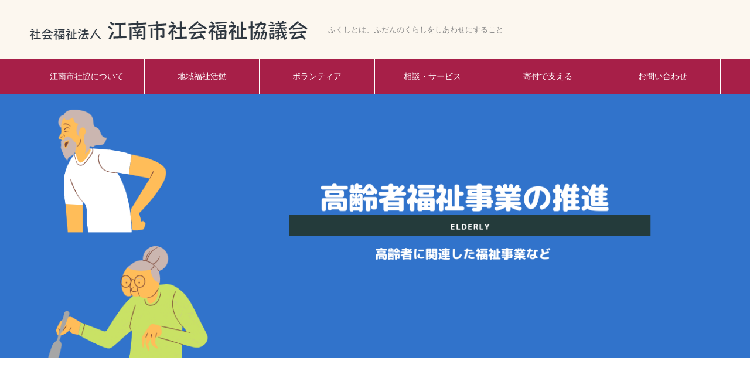

--- FILE ---
content_type: text/html; charset=UTF-8
request_url: https://www.konan-shakyo.or.jp/elderly
body_size: 45901
content:
<!DOCTYPE html>
<html lang="ja" prefix="og: http://ogp.me/ns#">
<head>
<meta charset="UTF-8">
  <meta name="viewport" content="width=device-width, initial-scale=1">
  <meta name="description" content="ふれあいネットワーク">
  <title>高齢者福祉事業の推進｜地域福祉活動｜江南市社会福祉協議会 &#8211; 江南市社会福祉協議会</title>
<meta name='robots' content='max-image-preview:large' />
	<style>img:is([sizes="auto" i], [sizes^="auto," i]) { contain-intrinsic-size: 3000px 1500px }</style>
	<link rel='dns-prefetch' href='//www.google.com' />
<link rel="alternate" type="application/rss+xml" title="江南市社会福祉協議会 &raquo; フィード" href="https://www.konan-shakyo.or.jp/feed" />
<link rel="alternate" type="application/rss+xml" title="江南市社会福祉協議会 &raquo; コメントフィード" href="https://www.konan-shakyo.or.jp/comments/feed" />
<link rel='stylesheet' id='wp-block-library-css' href='https://www.konan-shakyo.or.jp/wp-includes/css/dist/block-library/style.min.css?ver=6.8.3' type='text/css' media='all' />
<style id='classic-theme-styles-inline-css' type='text/css'>
/*! This file is auto-generated */
.wp-block-button__link{color:#fff;background-color:#32373c;border-radius:9999px;box-shadow:none;text-decoration:none;padding:calc(.667em + 2px) calc(1.333em + 2px);font-size:1.125em}.wp-block-file__button{background:#32373c;color:#fff;text-decoration:none}
</style>
<style id='global-styles-inline-css' type='text/css'>
:root{--wp--preset--aspect-ratio--square: 1;--wp--preset--aspect-ratio--4-3: 4/3;--wp--preset--aspect-ratio--3-4: 3/4;--wp--preset--aspect-ratio--3-2: 3/2;--wp--preset--aspect-ratio--2-3: 2/3;--wp--preset--aspect-ratio--16-9: 16/9;--wp--preset--aspect-ratio--9-16: 9/16;--wp--preset--color--black: #000000;--wp--preset--color--cyan-bluish-gray: #abb8c3;--wp--preset--color--white: #ffffff;--wp--preset--color--pale-pink: #f78da7;--wp--preset--color--vivid-red: #cf2e2e;--wp--preset--color--luminous-vivid-orange: #ff6900;--wp--preset--color--luminous-vivid-amber: #fcb900;--wp--preset--color--light-green-cyan: #7bdcb5;--wp--preset--color--vivid-green-cyan: #00d084;--wp--preset--color--pale-cyan-blue: #8ed1fc;--wp--preset--color--vivid-cyan-blue: #0693e3;--wp--preset--color--vivid-purple: #9b51e0;--wp--preset--gradient--vivid-cyan-blue-to-vivid-purple: linear-gradient(135deg,rgba(6,147,227,1) 0%,rgb(155,81,224) 100%);--wp--preset--gradient--light-green-cyan-to-vivid-green-cyan: linear-gradient(135deg,rgb(122,220,180) 0%,rgb(0,208,130) 100%);--wp--preset--gradient--luminous-vivid-amber-to-luminous-vivid-orange: linear-gradient(135deg,rgba(252,185,0,1) 0%,rgba(255,105,0,1) 100%);--wp--preset--gradient--luminous-vivid-orange-to-vivid-red: linear-gradient(135deg,rgba(255,105,0,1) 0%,rgb(207,46,46) 100%);--wp--preset--gradient--very-light-gray-to-cyan-bluish-gray: linear-gradient(135deg,rgb(238,238,238) 0%,rgb(169,184,195) 100%);--wp--preset--gradient--cool-to-warm-spectrum: linear-gradient(135deg,rgb(74,234,220) 0%,rgb(151,120,209) 20%,rgb(207,42,186) 40%,rgb(238,44,130) 60%,rgb(251,105,98) 80%,rgb(254,248,76) 100%);--wp--preset--gradient--blush-light-purple: linear-gradient(135deg,rgb(255,206,236) 0%,rgb(152,150,240) 100%);--wp--preset--gradient--blush-bordeaux: linear-gradient(135deg,rgb(254,205,165) 0%,rgb(254,45,45) 50%,rgb(107,0,62) 100%);--wp--preset--gradient--luminous-dusk: linear-gradient(135deg,rgb(255,203,112) 0%,rgb(199,81,192) 50%,rgb(65,88,208) 100%);--wp--preset--gradient--pale-ocean: linear-gradient(135deg,rgb(255,245,203) 0%,rgb(182,227,212) 50%,rgb(51,167,181) 100%);--wp--preset--gradient--electric-grass: linear-gradient(135deg,rgb(202,248,128) 0%,rgb(113,206,126) 100%);--wp--preset--gradient--midnight: linear-gradient(135deg,rgb(2,3,129) 0%,rgb(40,116,252) 100%);--wp--preset--font-size--small: 13px;--wp--preset--font-size--medium: 20px;--wp--preset--font-size--large: 36px;--wp--preset--font-size--x-large: 42px;--wp--preset--spacing--20: 0.44rem;--wp--preset--spacing--30: 0.67rem;--wp--preset--spacing--40: 1rem;--wp--preset--spacing--50: 1.5rem;--wp--preset--spacing--60: 2.25rem;--wp--preset--spacing--70: 3.38rem;--wp--preset--spacing--80: 5.06rem;--wp--preset--shadow--natural: 6px 6px 9px rgba(0, 0, 0, 0.2);--wp--preset--shadow--deep: 12px 12px 50px rgba(0, 0, 0, 0.4);--wp--preset--shadow--sharp: 6px 6px 0px rgba(0, 0, 0, 0.2);--wp--preset--shadow--outlined: 6px 6px 0px -3px rgba(255, 255, 255, 1), 6px 6px rgba(0, 0, 0, 1);--wp--preset--shadow--crisp: 6px 6px 0px rgba(0, 0, 0, 1);}:where(.is-layout-flex){gap: 0.5em;}:where(.is-layout-grid){gap: 0.5em;}body .is-layout-flex{display: flex;}.is-layout-flex{flex-wrap: wrap;align-items: center;}.is-layout-flex > :is(*, div){margin: 0;}body .is-layout-grid{display: grid;}.is-layout-grid > :is(*, div){margin: 0;}:where(.wp-block-columns.is-layout-flex){gap: 2em;}:where(.wp-block-columns.is-layout-grid){gap: 2em;}:where(.wp-block-post-template.is-layout-flex){gap: 1.25em;}:where(.wp-block-post-template.is-layout-grid){gap: 1.25em;}.has-black-color{color: var(--wp--preset--color--black) !important;}.has-cyan-bluish-gray-color{color: var(--wp--preset--color--cyan-bluish-gray) !important;}.has-white-color{color: var(--wp--preset--color--white) !important;}.has-pale-pink-color{color: var(--wp--preset--color--pale-pink) !important;}.has-vivid-red-color{color: var(--wp--preset--color--vivid-red) !important;}.has-luminous-vivid-orange-color{color: var(--wp--preset--color--luminous-vivid-orange) !important;}.has-luminous-vivid-amber-color{color: var(--wp--preset--color--luminous-vivid-amber) !important;}.has-light-green-cyan-color{color: var(--wp--preset--color--light-green-cyan) !important;}.has-vivid-green-cyan-color{color: var(--wp--preset--color--vivid-green-cyan) !important;}.has-pale-cyan-blue-color{color: var(--wp--preset--color--pale-cyan-blue) !important;}.has-vivid-cyan-blue-color{color: var(--wp--preset--color--vivid-cyan-blue) !important;}.has-vivid-purple-color{color: var(--wp--preset--color--vivid-purple) !important;}.has-black-background-color{background-color: var(--wp--preset--color--black) !important;}.has-cyan-bluish-gray-background-color{background-color: var(--wp--preset--color--cyan-bluish-gray) !important;}.has-white-background-color{background-color: var(--wp--preset--color--white) !important;}.has-pale-pink-background-color{background-color: var(--wp--preset--color--pale-pink) !important;}.has-vivid-red-background-color{background-color: var(--wp--preset--color--vivid-red) !important;}.has-luminous-vivid-orange-background-color{background-color: var(--wp--preset--color--luminous-vivid-orange) !important;}.has-luminous-vivid-amber-background-color{background-color: var(--wp--preset--color--luminous-vivid-amber) !important;}.has-light-green-cyan-background-color{background-color: var(--wp--preset--color--light-green-cyan) !important;}.has-vivid-green-cyan-background-color{background-color: var(--wp--preset--color--vivid-green-cyan) !important;}.has-pale-cyan-blue-background-color{background-color: var(--wp--preset--color--pale-cyan-blue) !important;}.has-vivid-cyan-blue-background-color{background-color: var(--wp--preset--color--vivid-cyan-blue) !important;}.has-vivid-purple-background-color{background-color: var(--wp--preset--color--vivid-purple) !important;}.has-black-border-color{border-color: var(--wp--preset--color--black) !important;}.has-cyan-bluish-gray-border-color{border-color: var(--wp--preset--color--cyan-bluish-gray) !important;}.has-white-border-color{border-color: var(--wp--preset--color--white) !important;}.has-pale-pink-border-color{border-color: var(--wp--preset--color--pale-pink) !important;}.has-vivid-red-border-color{border-color: var(--wp--preset--color--vivid-red) !important;}.has-luminous-vivid-orange-border-color{border-color: var(--wp--preset--color--luminous-vivid-orange) !important;}.has-luminous-vivid-amber-border-color{border-color: var(--wp--preset--color--luminous-vivid-amber) !important;}.has-light-green-cyan-border-color{border-color: var(--wp--preset--color--light-green-cyan) !important;}.has-vivid-green-cyan-border-color{border-color: var(--wp--preset--color--vivid-green-cyan) !important;}.has-pale-cyan-blue-border-color{border-color: var(--wp--preset--color--pale-cyan-blue) !important;}.has-vivid-cyan-blue-border-color{border-color: var(--wp--preset--color--vivid-cyan-blue) !important;}.has-vivid-purple-border-color{border-color: var(--wp--preset--color--vivid-purple) !important;}.has-vivid-cyan-blue-to-vivid-purple-gradient-background{background: var(--wp--preset--gradient--vivid-cyan-blue-to-vivid-purple) !important;}.has-light-green-cyan-to-vivid-green-cyan-gradient-background{background: var(--wp--preset--gradient--light-green-cyan-to-vivid-green-cyan) !important;}.has-luminous-vivid-amber-to-luminous-vivid-orange-gradient-background{background: var(--wp--preset--gradient--luminous-vivid-amber-to-luminous-vivid-orange) !important;}.has-luminous-vivid-orange-to-vivid-red-gradient-background{background: var(--wp--preset--gradient--luminous-vivid-orange-to-vivid-red) !important;}.has-very-light-gray-to-cyan-bluish-gray-gradient-background{background: var(--wp--preset--gradient--very-light-gray-to-cyan-bluish-gray) !important;}.has-cool-to-warm-spectrum-gradient-background{background: var(--wp--preset--gradient--cool-to-warm-spectrum) !important;}.has-blush-light-purple-gradient-background{background: var(--wp--preset--gradient--blush-light-purple) !important;}.has-blush-bordeaux-gradient-background{background: var(--wp--preset--gradient--blush-bordeaux) !important;}.has-luminous-dusk-gradient-background{background: var(--wp--preset--gradient--luminous-dusk) !important;}.has-pale-ocean-gradient-background{background: var(--wp--preset--gradient--pale-ocean) !important;}.has-electric-grass-gradient-background{background: var(--wp--preset--gradient--electric-grass) !important;}.has-midnight-gradient-background{background: var(--wp--preset--gradient--midnight) !important;}.has-small-font-size{font-size: var(--wp--preset--font-size--small) !important;}.has-medium-font-size{font-size: var(--wp--preset--font-size--medium) !important;}.has-large-font-size{font-size: var(--wp--preset--font-size--large) !important;}.has-x-large-font-size{font-size: var(--wp--preset--font-size--x-large) !important;}
:where(.wp-block-post-template.is-layout-flex){gap: 1.25em;}:where(.wp-block-post-template.is-layout-grid){gap: 1.25em;}
:where(.wp-block-columns.is-layout-flex){gap: 2em;}:where(.wp-block-columns.is-layout-grid){gap: 2em;}
:root :where(.wp-block-pullquote){font-size: 1.5em;line-height: 1.6;}
</style>
<link rel='stylesheet' id='contact-form-7-css' href='https://www.konan-shakyo.or.jp/wp-content/plugins/contact-form-7/includes/css/styles.css?ver=6.1.3' type='text/css' media='all' />
<link rel='stylesheet' id='contact-form-7-confirm-css' href='https://www.konan-shakyo.or.jp/wp-content/plugins/contact-form-7-add-confirm/includes/css/styles.css?ver=5.1' type='text/css' media='all' />
<link rel='stylesheet' id='nano-style-css' href='https://www.konan-shakyo.or.jp/wp-content/themes/nano_tcd065/style.css?ver=1.6.2' type='text/css' media='all' />
<script type="text/javascript" src="https://www.konan-shakyo.or.jp/wp-includes/js/jquery/jquery.min.js?ver=3.7.1" id="jquery-core-js"></script>
<script type="text/javascript" src="https://www.konan-shakyo.or.jp/wp-includes/js/jquery/jquery-migrate.min.js?ver=3.4.1" id="jquery-migrate-js"></script>
<link rel="https://api.w.org/" href="https://www.konan-shakyo.or.jp/wp-json/" /><link rel="alternate" title="JSON" type="application/json" href="https://www.konan-shakyo.or.jp/wp-json/wp/v2/pages/118" /><link rel="canonical" href="https://www.konan-shakyo.or.jp/elderly" />
<link rel='shortlink' href='https://www.konan-shakyo.or.jp/?p=118' />
<link rel="alternate" title="oEmbed (JSON)" type="application/json+oembed" href="https://www.konan-shakyo.or.jp/wp-json/oembed/1.0/embed?url=https%3A%2F%2Fwww.konan-shakyo.or.jp%2Felderly" />
<link rel="alternate" title="oEmbed (XML)" type="text/xml+oembed" href="https://www.konan-shakyo.or.jp/wp-json/oembed/1.0/embed?url=https%3A%2F%2Fwww.konan-shakyo.or.jp%2Felderly&#038;format=xml" />
<link rel="shortcut icon" href="https://www.konan-shakyo.or.jp/wp-content/uploads/2021/03/メイン３.png">
<style>
.c-comment__form-submit:hover,.p-cb__item-btn a,.c-pw__btn,.p-readmore__btn:hover,.p-page-links a:hover span,.p-page-links > span,.p-pager a:hover,.p-pager span,.p-pagetop:focus,.p-pagetop:hover,.p-widget__title{background: #a71f48}.p-breadcrumb__item{color: #a71f48}.widget_nav_menu a:hover,.p-article02 a:hover .p-article02__title{color: #771327}.p-entry__body a,.custom-html-widget a{color: #a71f48}body{font-family: Verdana, "Hiragino Kaku Gothic ProN", "ヒラギノ角ゴ ProN W3", "メイリオ", Meiryo, sans-serif}.c-logo,.p-page-header__title,.p-banner__title,.p-cover__title,.p-archive-header__title,.p-article05__title,.p-article09__title,.p-cb__item-title,.p-article11__title,.p-article12__title,.p-index-content01__title,.p-header-content__title,.p-megamenu01__item-list > li > a,.p-article13__title,.p-megamenu02__title,.p-cover__header-title{font-family: Verdana, "Hiragino Kaku Gothic ProN", "ヒラギノ角ゴ ProN W3", "メイリオ", Meiryo, sans-serif}.p-hover-effect--type1:hover img{-webkit-transform: scale(1.2);transform: scale(1.2)}.p-blog__title{color: #000000;font-size: 28px}.p-cat--2{color: #1e73be;border: 1px solid #1e73be}.p-cat--1{color: ;border: 1px solid }.p-cat--50{color: #5dff4f;border: 1px solid #5dff4f}.p-cat--52{color: #8e3611;border: 1px solid #8e3611}.p-cat--8{color: #dd237a;border: 1px solid #dd237a}.p-cat--5{color: #f2d813;border: 1px solid #f2d813}.p-cat--6{color: #db8132;border: 1px solid #db8132}.p-cat--12{color: #35892a;border: 1px solid #35892a}.p-cat--56{color: #8224e3;border: 1px solid #8224e3}.p-cat--9{color: #1860a0;border: 1px solid #1860a0}.p-article04:hover a .p-article04__title{color: #771327}.p-article06__content{border-left: 4px solid #d80100}.p-article06__title a:hover{color: #d80100}.p-article06__cat:hover{background: #d80100}.l-header{background: #fcf7ef}.l-header--fixed.is-active{background: #fcf7ef}.l-header__desc{color: #898989;font-size: 13px}.l-header__nav{background: #a71f48}.p-global-nav > li > a,.p-menu-btn{color: #ffffff}.p-global-nav > li > a:hover,.p-global-nav > .current-menu-item > a{background: #771327;color: #ffffff}.p-global-nav .sub-menu a{background: #a71f48;color: #ffffff}.p-global-nav .sub-menu a:hover{background: #771327;color: #ffffff}.p-global-nav .menu-item-has-children > a > .p-global-nav__toggle::before{border-color: #ffffff}.p-megamenu02::before{background: #a71f48}.p-megamenu02__list a:hover .p-article13__title{color: #a71f48}.p-footer-banners{background: #fcf7ef}.p-info{background: #ffffff;color: #000000}.p-info__logo{font-size: 40px}.p-info__desc{color: #545454;font-size: 16px}.p-footer-widgets{background: ;color: }.p-footer-widget__title{color: }.p-footer-nav{background: ;color: }.p-footer-nav a{color: }.p-footer-nav a:hover{color: }.p-copyright{background: #a71f48}.p-blog__title,.p-entry,.p-headline,.p-cat-list__title{border-top: 3px solid #a71f48}.p-works-entry__header{border-bottom: 3px solid #a71f48}.p-article01 a:hover .p-article01__title,.p-article03 a:hover .p-article03__title,.p-article05__link,.p-article08__title a:hover,.p-article09__link,.p-article07 a:hover .p-article07__title,.p-article10 a:hover .p-article10__title{color: #a71f48}.p-page-header,.p-list__item a::before,.p-cover__header,.p-works-entry__cat:hover,.p-service-cat-header{background: #a71f48}.p-page-header__title,.p-cover__header-title{color: #ffffff;font-size: 32px}.p-page-header__sub,.p-cover__header-sub{color: #ffffff;font-size: 16px}.p-cover{background-image: url(https://www.konan-shakyo.or.jp/wp-content/uploads/2021/09/Restaurant-Landing-Page-Website-Templateのコピーのコピーのコピーのコピーのコピーのコピー-1.png)}.p-cover::before{background: rgba(0, 0, 0, 0)}.p-cover__title{color: #ffffff;font-size: 40px}.p-cover__sub{color: #ffffff}.p-archive-header__title{color: #000000;font-size: 38px}.p-archive-header__desc{color: #000000;font-size: 16px}.p-entry__title{font-size: 32px}.p-entry__body{font-size: 16px}@media screen and (max-width: 767px) {.p-blog__title{font-size: 24px}.p-list .is-current > a{color: #a71f48}.p-cover__title{font-size: 18px}.p-archive-header__title{font-size: 26px}.p-archive-header__desc{font-size: 14px}.p-entry__title{font-size: 20px}.p-entry__body{font-size: 14px}}@media screen and (max-width: 1199px) {.p-global-nav > li > a,.p-global-nav > li > a:hover{background: #a71f48;color: #ffffff}}@media screen and (max-width: 991px) {.p-page-header__title,.p-cover__header-title{font-size: 22px}.p-page-header__sub,.p-cover__header-sub{font-size: 14px}}@keyframes loading-square-loader {
  0% { box-shadow: 16px -8px rgba(167, 31, 72, 0), 32px 0 rgba(167, 31, 72, 0), 0 -16px rgba(167, 31, 72, 0), 16px -16px rgba(167, 31, 72, 0), 32px -16px rgba(167, 31, 72, 0), 0 -32px rgba(167, 31, 72, 0), 16px -32px rgba(167, 31, 72, 0), 32px -32px rgba(242, 205, 123, 0); }
  5% { box-shadow: 16px -8px rgba(167, 31, 72, 0), 32px 0 rgba(167, 31, 72, 0), 0 -16px rgba(167, 31, 72, 0), 16px -16px rgba(167, 31, 72, 0), 32px -16px rgba(167, 31, 72, 0), 0 -32px rgba(167, 31, 72, 0), 16px -32px rgba(167, 31, 72, 0), 32px -32px rgba(242, 205, 123, 0); }
  10% { box-shadow: 16px 0 rgba(167, 31, 72, 1), 32px -8px rgba(167, 31, 72, 0), 0 -16px rgba(167, 31, 72, 0), 16px -16px rgba(167, 31, 72, 0), 32px -16px rgba(167, 31, 72, 0), 0 -32px rgba(167, 31, 72, 0), 16px -32px rgba(167, 31, 72, 0), 32px -32px rgba(242, 205, 123, 0); }
  15% { box-shadow: 16px 0 rgba(167, 31, 72, 1), 32px 0 rgba(167, 31, 72, 1), 0 -24px rgba(167, 31, 72, 0), 16px -16px rgba(167, 31, 72, 0), 32px -16px rgba(167, 31, 72, 0), 0 -32px rgba(167, 31, 72, 0), 16px -32px rgba(167, 31, 72, 0), 32px -32px rgba(242, 205, 123, 0); }
  20% { box-shadow: 16px 0 rgba(167, 31, 72, 1), 32px 0 rgba(167, 31, 72, 1), 0 -16px rgba(167, 31, 72, 1), 16px -24px rgba(167, 31, 72, 0), 32px -16px rgba(167, 31, 72, 0), 0 -32px rgba(167, 31, 72, 0), 16px -32px rgba(167, 31, 72, 0), 32px -32px rgba(242, 205, 123, 0); }
  25% { box-shadow: 16px 0 rgba(167, 31, 72, 1), 32px 0 rgba(167, 31, 72, 1), 0 -16px rgba(167, 31, 72, 1), 16px -16px rgba(167, 31, 72, 1), 32px -24px rgba(167, 31, 72, 0), 0 -32px rgba(167, 31, 72, 0), 16px -32px rgba(167, 31, 72, 0), 32px -32px rgba(242, 205, 123, 0); }
  30% { box-shadow: 16px 0 rgba(167, 31, 72, 1), 32px 0 rgba(167, 31, 72, 1), 0 -16px rgba(167, 31, 72, 1), 16px -16px rgba(167, 31, 72, 1), 32px -16px rgba(167, 31, 72, 1), 0 -50px rgba(167, 31, 72, 0), 16px -32px rgba(167, 31, 72, 0), 32px -32px rgba(242, 205, 123, 0); }
  35% { box-shadow: 16px 0 rgba(167, 31, 72, 1), 32px 0 rgba(167, 31, 72, 1), 0 -16px rgba(167, 31, 72, 1), 16px -16px rgba(167, 31, 72, 1), 32px -16px rgba(167, 31, 72, 1), 0 -32px rgba(167, 31, 72, 1), 16px -50px rgba(167, 31, 72, 0), 32px -32px rgba(242, 205, 123, 0); }
  40% { box-shadow: 16px 0 rgba(167, 31, 72, 1), 32px 0 rgba(167, 31, 72, 1), 0 -16px rgba(167, 31, 72, 1), 16px -16px rgba(167, 31, 72, 1), 32px -16px rgba(167, 31, 72, 1), 0 -32px rgba(167, 31, 72, 1), 16px -32px rgba(167, 31, 72, 1), 32px -50px rgba(242, 205, 123, 0); }
  45%, 55% { box-shadow: 16px 0 rgba(167, 31, 72, 1), 32px 0 rgba(167, 31, 72, 1), 0 -16px rgba(167, 31, 72, 1), 16px -16px rgba(167, 31, 72, 1), 32px -16px rgba(167, 31, 72, 1), 0 -32px rgba(167, 31, 72, 1), 16px -32px rgba(167, 31, 72, 1), 32px -32px rgba(119, 19, 39, 1); }
  60% { box-shadow: 16px 8px rgba(167, 31, 72, 0), 32px 0 rgba(167, 31, 72, 1), 0 -16px rgba(167, 31, 72, 1), 16px -16px rgba(167, 31, 72, 1), 32px -16px rgba(167, 31, 72, 1), 0 -32px rgba(167, 31, 72, 1), 16px -32px rgba(167, 31, 72, 1), 32px -32px rgba(119, 19, 39, 1); }
  65% { box-shadow: 16px 8px rgba(167, 31, 72, 0), 32px 8px rgba(167, 31, 72, 0), 0 -16px rgba(167, 31, 72, 1), 16px -16px rgba(167, 31, 72, 1), 32px -16px rgba(167, 31, 72, 1), 0 -32px rgba(167, 31, 72, 1), 16px -32px rgba(167, 31, 72, 1), 32px -32px rgba(119, 19, 39, 1); }
  70% { box-shadow: 16px 8px rgba(167, 31, 72, 0), 32px 8px rgba(167, 31, 72, 0), 0 -8px rgba(167, 31, 72, 0), 16px -16px rgba(167, 31, 72, 1), 32px -16px rgba(167, 31, 72, 1), 0 -32px rgba(167, 31, 72, 1), 16px -32px rgba(167, 31, 72, 1), 32px -32px rgba(119, 19, 39, 1); }
  75% { box-shadow: 16px 8px rgba(167, 31, 72, 0), 32px 8px rgba(167, 31, 72, 0), 0 -8px rgba(167, 31, 72, 0), 16px -8px rgba(167, 31, 72, 0), 32px -16px rgba(167, 31, 72, 1), 0 -32px rgba(167, 31, 72, 1), 16px -32px rgba(167, 31, 72, 1), 32px -32px rgba(119, 19, 39, 1); }
  80% { box-shadow: 16px 8px rgba(167, 31, 72, 0), 32px 8px rgba(167, 31, 72, 0), 0 -8px rgba(167, 31, 72, 0), 16px -8px rgba(167, 31, 72, 0), 32px -8px rgba(167, 31, 72, 0), 0 -32px rgba(167, 31, 72, 1), 16px -32px rgba(167, 31, 72, 1), 32px -32px rgba(119, 19, 39, 1); }
  85% { box-shadow: 16px 8px rgba(167, 31, 72, 0), 32px 8px rgba(167, 31, 72, 0), 0 -8px rgba(167, 31, 72, 0), 16px -8px rgba(167, 31, 72, 0), 32px -8px rgba(167, 31, 72, 0), 0 -24px rgba(167, 31, 72, 0), 16px -32px rgba(167, 31, 72, 1), 32px -32px rgba(119, 19, 39, 1); }
  90% { box-shadow: 16px 8px rgba(167, 31, 72, 0), 32px 8px rgba(167, 31, 72, 0), 0 -8px rgba(167, 31, 72, 0), 16px -8px rgba(167, 31, 72, 0), 32px -8px rgba(167, 31, 72, 0), 0 -24px rgba(167, 31, 72, 0), 16px -24px rgba(167, 31, 72, 0), 32px -32px rgba(119, 19, 39, 1); }
  95%, 100% { box-shadow: 16px 8px rgba(167, 31, 72, 0), 32px 8px rgba(167, 31, 72, 0), 0 -8px rgba(167, 31, 72, 0), 16px -8px rgba(167, 31, 72, 0), 32px -8px rgba(167, 31, 72, 0), 0 -24px rgba(167, 31, 72, 0), 16px -24px rgba(167, 31, 72, 0), 32px -24px rgba(119, 19, 39, 0); }
}
.c-load--type2:before { box-shadow: 16px 0 0 rgba(167, 31, 72, 1), 32px 0 0 rgba(167, 31, 72, 1), 0 -16px 0 rgba(167, 31, 72, 1), 16px -16px 0 rgba(167, 31, 72, 1), 32px -16px 0 rgba(167, 31, 72, 1), 0 -32px rgba(167, 31, 72, 1), 16px -32px rgba(167, 31, 72, 1), 32px -32px rgba(119, 19, 39, 0); }
.c-load--type2:after { background-color: rgba(119, 19, 39, 1); }
</style>
<link rel="stylesheet" href="https://www.konan-shakyo.or.jp/wp-content/themes/nano_tcd065/pagebuilder/assets/css/pagebuilder.css?ver=1.4.6">
<style type="text/css">
.tcd-pb-row.row1 { margin-bottom:30px; background-color:#ffffff; }
.tcd-pb-row.row1 .tcd-pb-col.col1 { width:100%; }
.tcd-pb-row.row1 .tcd-pb-col.col1 .tcd-pb-widget.widget1 { margin-bottom:30px; }
@media only screen and (max-width:767px) {
  .tcd-pb-row.row1 { margin-bottom:30px; }
  .tcd-pb-row.row1 .tcd-pb-col.col1 .tcd-pb-widget.widget1 { margin-bottom:30px; }
}
</style>

<link rel="icon" href="https://www.konan-shakyo.or.jp/wp-content/uploads/2025/01/cropped-41a3e2bfc13e1bbab571c723c5a24c70-32x32.png" sizes="32x32" />
<link rel="icon" href="https://www.konan-shakyo.or.jp/wp-content/uploads/2025/01/cropped-41a3e2bfc13e1bbab571c723c5a24c70-192x192.png" sizes="192x192" />
<link rel="apple-touch-icon" href="https://www.konan-shakyo.or.jp/wp-content/uploads/2025/01/cropped-41a3e2bfc13e1bbab571c723c5a24c70-180x180.png" />
<meta name="msapplication-TileImage" content="https://www.konan-shakyo.or.jp/wp-content/uploads/2025/01/cropped-41a3e2bfc13e1bbab571c723c5a24c70-270x270.png" />
		<style type="text/css" id="wp-custom-css">
			.ggmap {
position: relative;
padding-bottom: 56.25%;
padding-top: 30px;
height: 0;
overflow: hidden;
}
 
.ggmap iframe,
.ggmap object,
.ggmap embed {
position: absolute;
top: 0;
left: 0;
width: 100%;
height: 100%;
}

.button01{
    width:270px;
    font-size:20px;
    font-weight:bold;
    text-decoration:none;
    display:block;
    text-align:center;
    padding:5px 5px 5px 5px;
	  margin-bottom:30px;
    color:#fff;
    background-color:#f48c81;
    border-radius:10px;
}

.button02{
    width:270px;
    font-size:20px;
    font-weight:bold;
    text-decoration:none;
    display:block;
    text-align:center;
    padding:5px 0 5px;
	  margin-bottom:30px;
    color:#fff;
    background-color:#f9be5b;
    border-radius:10px;
}

.button03{
    width:270px;
    font-size:20px;
    font-weight:bold;
    text-decoration:none;
    display:block;
    text-align:center;
    padding:5px 0 5px;
		margin-bottom:30px;
    color:#fff;
    background-color:#8bc974;
    border-radius:10px;
}

.p-menu-btn {
    color: #000;
}

.grecaptcha-badge { visibility: hidden; }		</style>
		</head>
<body class="wp-singular page-template-default page page-id-118 wp-theme-nano_tcd065">

  <div id="site_loader_overlay">
  <div id="site_loader_animation" class="c-load--type2">
      </div>
</div>

  <header id="js-header" class="l-header">
    <div class="l-header__inner l-inner">

      <div class="l-header__logo c-logo">
    <a href="https://www.konan-shakyo.or.jp/">
    <img src="https://www.konan-shakyo.or.jp/wp-content/uploads/2021/05/logo-7.png" alt="江南市社会福祉協議会" width="480">
  </a>
  </div>

      <p class="l-header__desc">ふくしとは、ふだんのくらしをしあわせにすること</p>

      
   
    </div>
    <button id="js-menu-btn" class="p-menu-btn c-menu-btn"></button>
    <nav id="js-header__nav" class="l-header__nav">
      <ul id="js-global-nav" class="p-global-nav l-inner"><li id="menu-item-36" class="menu-item menu-item-type-custom menu-item-object-custom menu-item-has-children menu-item-36"><a href="https://www.konan-shakyo.or.jp/archives/about">江南市社協について<span class="p-global-nav__toggle"></span></a>
<ul class="sub-menu">
	<li id="menu-item-37" class="menu-item menu-item-type-post_type menu-item-object-company menu-item-37"><a href="https://www.konan-shakyo.or.jp/archives/about/overview">概要と組織図<span class="p-global-nav__toggle"></span></a></li>
	<li id="menu-item-10410" class="menu-item menu-item-type-custom menu-item-object-custom menu-item-10410"><a href="https://www.konan-shakyo.or.jp/archives/about/keikaku">事業計画・報告<span class="p-global-nav__toggle"></span></a></li>
	<li id="menu-item-52" class="menu-item menu-item-type-custom menu-item-object-custom menu-item-52"><a href="https://www.konan-shakyo.or.jp/archives/about/guidebook">SNS<span class="p-global-nav__toggle"></span></a></li>
	<li id="menu-item-47" class="menu-item menu-item-type-custom menu-item-object-custom menu-item-47"><a href="https://www.konan-shakyo.or.jp/about/news/">社協だより<span class="p-global-nav__toggle"></span></a></li>
	<li id="menu-item-10359" class="menu-item menu-item-type-custom menu-item-object-custom menu-item-10359"><a href="https://www.konan-shakyo.or.jp/archives/about/syoku">採用情報<span class="p-global-nav__toggle"></span></a></li>
	<li id="menu-item-53" class="menu-item menu-item-type-custom menu-item-object-custom menu-item-53"><a href="https://www.konan-shakyo.or.jp/archives/about/access">アクセス<span class="p-global-nav__toggle"></span></a></li>
</ul>
</li>
<li id="menu-item-115" class="menu-item menu-item-type-post_type menu-item-object-page current-menu-ancestor current-menu-parent current_page_parent current_page_ancestor menu-item-has-children menu-item-115"><a href="https://www.konan-shakyo.or.jp/activity">地域福祉活動<span class="p-global-nav__toggle"></span></a>
<ul class="sub-menu">
	<li id="menu-item-136" class="menu-item menu-item-type-post_type menu-item-object-page menu-item-136"><a href="https://www.konan-shakyo.or.jp/children">児童福祉事業の推進<span class="p-global-nav__toggle"></span></a></li>
	<li id="menu-item-135" class="menu-item menu-item-type-post_type menu-item-object-page current-menu-item page_item page-item-118 current_page_item menu-item-135"><a href="https://www.konan-shakyo.or.jp/elderly" aria-current="page">高齢者福祉事業<span class="p-global-nav__toggle"></span></a></li>
	<li id="menu-item-133" class="menu-item menu-item-type-post_type menu-item-object-page menu-item-133"><a href="https://www.konan-shakyo.or.jp/welfareeducation">福祉教育事業<span class="p-global-nav__toggle"></span></a></li>
	<li id="menu-item-132" class="menu-item menu-item-type-post_type menu-item-object-page menu-item-132"><a href="https://www.konan-shakyo.or.jp/salon">ふれあい・いきいきサロンの推進<span class="p-global-nav__toggle"></span></a></li>
	<li id="menu-item-131" class="menu-item menu-item-type-post_type menu-item-object-page menu-item-131"><a href="https://www.konan-shakyo.or.jp/fund">共同募金事業<span class="p-global-nav__toggle"></span></a></li>
	<li id="menu-item-130" class="menu-item menu-item-type-post_type menu-item-object-page menu-item-130"><a href="https://www.konan-shakyo.or.jp/community">地域の支え合い活動<span class="p-global-nav__toggle"></span></a></li>
</ul>
</li>
<li id="menu-item-35" class="menu-item menu-item-type-custom menu-item-object-custom menu-item-has-children menu-item-35"><a href="https://www.konan-shakyo.or.jp/volunteerabout">ボランティア<span class="p-global-nav__toggle"></span></a>
<ul class="sub-menu">
	<li id="menu-item-169" class="menu-item menu-item-type-post_type menu-item-object-page menu-item-169"><a href="https://www.konan-shakyo.or.jp/insurance">ボランティアセンター<span class="p-global-nav__toggle"></span></a></li>
	<li id="menu-item-168" class="menu-item menu-item-type-post_type menu-item-object-page menu-item-168"><a href="https://www.konan-shakyo.or.jp/introduction">社協登録ボランティア<span class="p-global-nav__toggle"></span></a></li>
	<li id="menu-item-10542" class="menu-item menu-item-type-post_type menu-item-object-page menu-item-10542"><a href="https://www.konan-shakyo.or.jp/idou2025">買い物支援と地域の見守り活動（移動スーパー事業）<span class="p-global-nav__toggle"></span></a></li>
	<li id="menu-item-10539" class="menu-item menu-item-type-post_type menu-item-object-page menu-item-10539"><a href="https://www.konan-shakyo.or.jp/kanmin">江南市SDGs官民共創プラットフォーム（官民連携）<span class="p-global-nav__toggle"></span></a></li>
</ul>
</li>
<li id="menu-item-41" class="menu-item menu-item-type-custom menu-item-object-custom menu-item-41"><a href="https://www.konan-shakyo.or.jp/serviceabout">相談・サービス<span class="p-global-nav__toggle"></span></a></li>
<li id="menu-item-46" class="menu-item menu-item-type-custom menu-item-object-custom menu-item-46"><a href="https://www.konan-shakyo.or.jp/kifu">寄付で支える<span class="p-global-nav__toggle"></span></a></li>
<li id="menu-item-152" class="menu-item menu-item-type-custom menu-item-object-custom menu-item-152"><a href="https://www.konan-shakyo.or.jp/contact/">お問い合わせ<span class="p-global-nav__toggle"></span></a></li>
</ul>      <button id="js-header__nav-close" class="l-header__nav-close p-close-btn">閉じる</button>
    </nav>

    
  </header>
  <main class="l-main">

<div class="l-contents l-contents--no-border">

  <header class="p-cover mt0">
    <div class="p-cover__inner">
    <h1 class="p-cover__title"></h1>
    <p class="p-cover__sub"></p>
  </div>
</header>

  <div class="l-contents__inner l-inner mt50">

    <div class="l-primary">

      
            <div class="p-entry__body">
        <div id="tcd-pb-wrap">
 <div class="tcd-pb-row row1">
  <div class="tcd-pb-row-inner clearfix">
   <div class="tcd-pb-col col1">
    <div class="tcd-pb-widget widget1 pb-widget-editor">
<h3 class="style3a" style="border-color: #cccccc;">敬老会のお祝い</h3>
<p>長年にわたり社会の発展に寄与された75歳を迎えた方に記念品を贈り長寿をお祝いしています。</p>
<p><img loading="lazy" decoding="async" class="aligncenter size-large wp-image-7846" src="https://www.konan-shakyo.or.jp/wp-content/uploads/2023/03/42e38399f837884372eeb6be2a8975e2-1024x417.png" alt="" width="1024" height="417" srcset="https://www.konan-shakyo.or.jp/wp-content/uploads/2023/03/42e38399f837884372eeb6be2a8975e2-1024x417.png 1024w, https://www.konan-shakyo.or.jp/wp-content/uploads/2023/03/42e38399f837884372eeb6be2a8975e2-300x122.png 300w, https://www.konan-shakyo.or.jp/wp-content/uploads/2023/03/42e38399f837884372eeb6be2a8975e2-768x312.png 768w, https://www.konan-shakyo.or.jp/wp-content/uploads/2023/03/42e38399f837884372eeb6be2a8975e2.png 1180w" sizes="auto, (max-width: 1024px) 100vw, 1024px" /></p>
<h3 class="style3a" style="border-color: #cccccc;">満100歳誕生の祝い</h3>
<p>「100年」という長い年月を地域社会のために貢献してこられた方のご苦労に対するお礼と長寿をお祝いしています。昭和55年に最初のお祝いをして以来継続して実施しているもので、江南市長と江南市社協会長が挨拶と併せ記念品をお届けしています。</p>
<p><img loading="lazy" decoding="async" class="aligncenter size-large wp-image-7847" src="https://www.konan-shakyo.or.jp/wp-content/uploads/2023/03/da165b8b875550aae5d89607600d0da8-1024x417.png" alt="" width="1024" height="417" srcset="https://www.konan-shakyo.or.jp/wp-content/uploads/2023/03/da165b8b875550aae5d89607600d0da8-1024x417.png 1024w, https://www.konan-shakyo.or.jp/wp-content/uploads/2023/03/da165b8b875550aae5d89607600d0da8-300x122.png 300w, https://www.konan-shakyo.or.jp/wp-content/uploads/2023/03/da165b8b875550aae5d89607600d0da8-768x312.png 768w, https://www.konan-shakyo.or.jp/wp-content/uploads/2023/03/da165b8b875550aae5d89607600d0da8.png 1180w" sizes="auto, (max-width: 1024px) 100vw, 1024px" /></p>
<h3 class="style3a" style="border-color: #cccccc;">結婚50周年記念のお祝い</h3>
<p>結婚以来長い間、お互いに助け合いながら夫婦の愛情を育み、人生の模範となってこられたご夫婦に敬意を表しお祝いしています。</p>
<p><img loading="lazy" decoding="async" class="aligncenter size-large wp-image-7848" src="https://www.konan-shakyo.or.jp/wp-content/uploads/2023/03/7aa2d1f40f7ea345be7497b97e653035-1024x417.png" alt="" width="1024" height="417" srcset="https://www.konan-shakyo.or.jp/wp-content/uploads/2023/03/7aa2d1f40f7ea345be7497b97e653035-1024x417.png 1024w, https://www.konan-shakyo.or.jp/wp-content/uploads/2023/03/7aa2d1f40f7ea345be7497b97e653035-300x122.png 300w, https://www.konan-shakyo.or.jp/wp-content/uploads/2023/03/7aa2d1f40f7ea345be7497b97e653035-768x312.png 768w, https://www.konan-shakyo.or.jp/wp-content/uploads/2023/03/7aa2d1f40f7ea345be7497b97e653035.png 1180w" sizes="auto, (max-width: 1024px) 100vw, 1024px" /></p>
<h3 class="style3a" style="border-color: #cccccc;">老人クラブ活動への支援</h3>
<p>市内の地域老人クラブで構成された江南市老人クラブ連合会は、各種スポーツ大会、文化行事及び趣味を生かした活動が展開されています。江南市社協は、これらの活動を積極的に支援しています。<img loading="lazy" decoding="async" class="aligncenter size-large wp-image-7849" src="https://www.konan-shakyo.or.jp/wp-content/uploads/2023/03/8faf7dfc3a0ae69e1e707428099c4a2d-1024x417.png" alt="" width="1024" height="417" srcset="https://www.konan-shakyo.or.jp/wp-content/uploads/2023/03/8faf7dfc3a0ae69e1e707428099c4a2d-1024x417.png 1024w, https://www.konan-shakyo.or.jp/wp-content/uploads/2023/03/8faf7dfc3a0ae69e1e707428099c4a2d-300x122.png 300w, https://www.konan-shakyo.or.jp/wp-content/uploads/2023/03/8faf7dfc3a0ae69e1e707428099c4a2d-768x312.png 768w, https://www.konan-shakyo.or.jp/wp-content/uploads/2023/03/8faf7dfc3a0ae69e1e707428099c4a2d.png 1180w" sizes="auto, (max-width: 1024px) 100vw, 1024px" /></p>
<h3 class="style3a" style="border-color: #cccccc;">江南認知症家族会への支援</h3>
<p>認知症の方を介護する家族を中心とした「江南認知症家族会」の活動支援を行なっています。</p>
<p><img loading="lazy" decoding="async" class="aligncenter size-large wp-image-7851" src="https://www.konan-shakyo.or.jp/wp-content/uploads/2023/03/545665429585e05b912db9a3b0165d83-1024x417.png" alt="" width="1024" height="417" srcset="https://www.konan-shakyo.or.jp/wp-content/uploads/2023/03/545665429585e05b912db9a3b0165d83-1024x417.png 1024w, https://www.konan-shakyo.or.jp/wp-content/uploads/2023/03/545665429585e05b912db9a3b0165d83-300x122.png 300w, https://www.konan-shakyo.or.jp/wp-content/uploads/2023/03/545665429585e05b912db9a3b0165d83-768x312.png 768w, https://www.konan-shakyo.or.jp/wp-content/uploads/2023/03/545665429585e05b912db9a3b0165d83.png 1180w" sizes="auto, (max-width: 1024px) 100vw, 1024px" /></p>
<h3 class="style3a" style="border-color: #cccccc;">福祉センターの会館管理（指定管理制度）</h3>
<h4 class="style4a" style="border-color: #000000;">老人福祉センターの会館管理（1階）</h4>
<p>市内に居住する60歳以上の方が利用でき、健康の増進、生きがいづくりの場をつくることを目的に会館管理を行っています。</p>
<h4 class="style4a" style="border-color: #000000;">中央コミュニティ・センター（2階）</h4>
<p>各種コミュニティ組織による活動を活性化し、地域住民が快適で健全な日常生活が過ごせるような生活環境の整備、向上に資することを目的に会館管理を行っています。</p>
<p><img loading="lazy" decoding="async" class="aligncenter size-large wp-image-7862" src="https://www.konan-shakyo.or.jp/wp-content/uploads/2023/03/b86a15f76cfa0da8ac5c70f9b64ad361-1024x417.png" alt="" width="1024" height="417" srcset="https://www.konan-shakyo.or.jp/wp-content/uploads/2023/03/b86a15f76cfa0da8ac5c70f9b64ad361-1024x417.png 1024w, https://www.konan-shakyo.or.jp/wp-content/uploads/2023/03/b86a15f76cfa0da8ac5c70f9b64ad361-300x122.png 300w, https://www.konan-shakyo.or.jp/wp-content/uploads/2023/03/b86a15f76cfa0da8ac5c70f9b64ad361-768x312.png 768w, https://www.konan-shakyo.or.jp/wp-content/uploads/2023/03/b86a15f76cfa0da8ac5c70f9b64ad361.png 1180w" sizes="auto, (max-width: 1024px) 100vw, 1024px" /></p>
    </div>
   </div>
  </div>
 </div>
</div>
      </div>
      
    </div><!-- /.l-primary -->
  </div>
</div>

  </main>
  <footer class="l-footer">

    
    <div class="p-info">
      <div class="p-info__inner l-inner">

        <div class="p-info__logo c-logo">
    <a href="https://www.konan-shakyo.or.jp/">江南市社会福祉協議会</a>
  </div>

        <p class="p-info__desc"></p>

	      <ul class="p-social-nav">
                                                            	      </ul>
      </div>
    </div>
        <ul id="menu-%e3%82%b5%e3%83%b3%e3%83%97%e3%83%ab%e3%83%a1%e3%83%8b%e3%83%a5%e3%83%bc" class="p-footer-nav"><li class="menu-item menu-item-type-custom menu-item-object-custom menu-item-36"><a href="https://www.konan-shakyo.or.jp/archives/about">江南市社協について</a></li>
<li class="menu-item menu-item-type-post_type menu-item-object-page current-menu-ancestor current-menu-parent current_page_parent current_page_ancestor menu-item-115"><a href="https://www.konan-shakyo.or.jp/activity">地域福祉活動</a></li>
<li class="menu-item menu-item-type-custom menu-item-object-custom menu-item-35"><a href="https://www.konan-shakyo.or.jp/volunteerabout">ボランティア</a></li>
<li class="menu-item menu-item-type-custom menu-item-object-custom menu-item-41"><a href="https://www.konan-shakyo.or.jp/serviceabout">相談・サービス</a></li>
<li class="menu-item menu-item-type-custom menu-item-object-custom menu-item-46"><a href="https://www.konan-shakyo.or.jp/kifu">寄付で支える</a></li>
<li class="menu-item menu-item-type-custom menu-item-object-custom menu-item-152"><a href="https://www.konan-shakyo.or.jp/contact/">お問い合わせ</a></li>
</ul>    <p class="p-copyright">
      <small>Copyright &copy; 江南市社会福祉協議会 All Rights Reserved.</small>
    </p>
    <div id="js-pagetop" class="p-pagetop"><a href="#"></a></div>
  </footer>
  <script type="speculationrules">
{"prefetch":[{"source":"document","where":{"and":[{"href_matches":"\/*"},{"not":{"href_matches":["\/wp-*.php","\/wp-admin\/*","\/wp-content\/uploads\/*","\/wp-content\/*","\/wp-content\/plugins\/*","\/wp-content\/themes\/nano_tcd065\/*","\/*\\?(.+)"]}},{"not":{"selector_matches":"a[rel~=\"nofollow\"]"}},{"not":{"selector_matches":".no-prefetch, .no-prefetch a"}}]},"eagerness":"conservative"}]}
</script>
<script type="text/javascript" src="https://www.konan-shakyo.or.jp/wp-includes/js/dist/hooks.min.js?ver=4d63a3d491d11ffd8ac6" id="wp-hooks-js"></script>
<script type="text/javascript" src="https://www.konan-shakyo.or.jp/wp-includes/js/dist/i18n.min.js?ver=5e580eb46a90c2b997e6" id="wp-i18n-js"></script>
<script type="text/javascript" id="wp-i18n-js-after">
/* <![CDATA[ */
wp.i18n.setLocaleData( { 'text direction\u0004ltr': [ 'ltr' ] } );
/* ]]> */
</script>
<script type="text/javascript" src="https://www.konan-shakyo.or.jp/wp-content/plugins/contact-form-7/includes/swv/js/index.js?ver=6.1.3" id="swv-js"></script>
<script type="text/javascript" id="contact-form-7-js-translations">
/* <![CDATA[ */
( function( domain, translations ) {
	var localeData = translations.locale_data[ domain ] || translations.locale_data.messages;
	localeData[""].domain = domain;
	wp.i18n.setLocaleData( localeData, domain );
} )( "contact-form-7", {"translation-revision-date":"2025-10-29 09:23:50+0000","generator":"GlotPress\/4.0.3","domain":"messages","locale_data":{"messages":{"":{"domain":"messages","plural-forms":"nplurals=1; plural=0;","lang":"ja_JP"},"This contact form is placed in the wrong place.":["\u3053\u306e\u30b3\u30f3\u30bf\u30af\u30c8\u30d5\u30a9\u30fc\u30e0\u306f\u9593\u9055\u3063\u305f\u4f4d\u7f6e\u306b\u7f6e\u304b\u308c\u3066\u3044\u307e\u3059\u3002"],"Error:":["\u30a8\u30e9\u30fc:"]}},"comment":{"reference":"includes\/js\/index.js"}} );
/* ]]> */
</script>
<script type="text/javascript" id="contact-form-7-js-before">
/* <![CDATA[ */
var wpcf7 = {
    "api": {
        "root": "https:\/\/www.konan-shakyo.or.jp\/wp-json\/",
        "namespace": "contact-form-7\/v1"
    }
};
/* ]]> */
</script>
<script type="text/javascript" src="https://www.konan-shakyo.or.jp/wp-content/plugins/contact-form-7/includes/js/index.js?ver=6.1.3" id="contact-form-7-js"></script>
<script type="text/javascript" src="https://www.konan-shakyo.or.jp/wp-includes/js/jquery/jquery.form.min.js?ver=4.3.0" id="jquery-form-js"></script>
<script type="text/javascript" src="https://www.konan-shakyo.or.jp/wp-content/plugins/contact-form-7-add-confirm/includes/js/scripts.js?ver=5.1" id="contact-form-7-confirm-js"></script>
<script type="text/javascript" id="google-invisible-recaptcha-js-before">
/* <![CDATA[ */
var renderInvisibleReCaptcha = function() {

    for (var i = 0; i < document.forms.length; ++i) {
        var form = document.forms[i];
        var holder = form.querySelector('.inv-recaptcha-holder');

        if (null === holder) continue;
		holder.innerHTML = '';

         (function(frm){
			var cf7SubmitElm = frm.querySelector('.wpcf7-submit');
            var holderId = grecaptcha.render(holder,{
                'sitekey': '6LevytckAAAAAIhX7_jPyY3P2AK6GP3VUOW-HWf-', 'size': 'invisible', 'badge' : 'inline',
                'callback' : function (recaptchaToken) {
					if((null !== cf7SubmitElm) && (typeof jQuery != 'undefined')){jQuery(frm).submit();grecaptcha.reset(holderId);return;}
					 HTMLFormElement.prototype.submit.call(frm);
                },
                'expired-callback' : function(){grecaptcha.reset(holderId);}
            });

			if(null !== cf7SubmitElm && (typeof jQuery != 'undefined') ){
				jQuery(cf7SubmitElm).off('click').on('click', function(clickEvt){
					clickEvt.preventDefault();
					grecaptcha.execute(holderId);
				});
			}
			else
			{
				frm.onsubmit = function (evt){evt.preventDefault();grecaptcha.execute(holderId);};
			}


        })(form);
    }
};
/* ]]> */
</script>
<script type="text/javascript" async defer src="https://www.google.com/recaptcha/api.js?onload=renderInvisibleReCaptcha&amp;render=explicit" id="google-invisible-recaptcha-js"></script>
<script type="text/javascript" src="https://www.konan-shakyo.or.jp/wp-content/themes/nano_tcd065/assets/js/bundle.js?ver=1.6.2" id="nano-bundle-js"></script>
<script type="text/javascript" src="https://www.google.com/recaptcha/api.js?render=6LevytckAAAAAIhX7_jPyY3P2AK6GP3VUOW-HWf-&amp;ver=3.0" id="google-recaptcha-js"></script>
<script type="text/javascript" src="https://www.konan-shakyo.or.jp/wp-includes/js/dist/vendor/wp-polyfill.min.js?ver=3.15.0" id="wp-polyfill-js"></script>
<script type="text/javascript" id="wpcf7-recaptcha-js-before">
/* <![CDATA[ */
var wpcf7_recaptcha = {
    "sitekey": "6LevytckAAAAAIhX7_jPyY3P2AK6GP3VUOW-HWf-",
    "actions": {
        "homepage": "homepage",
        "contactform": "contactform"
    }
};
/* ]]> */
</script>
<script type="text/javascript" src="https://www.konan-shakyo.or.jp/wp-content/plugins/contact-form-7/modules/recaptcha/index.js?ver=6.1.3" id="wpcf7-recaptcha-js"></script>
<script>
(function($) {
  var initialized = false;
  var initialize = function() {
    if (initialized) return;
    initialized = true;

    $(document).trigger('js-initialized');
    $(window).trigger('resize').trigger('scroll');
  };

  	$(window).load(function() {
    setTimeout(initialize, 800);
		$('#site_loader_animation:not(:hidden, :animated)').delay(600).fadeOut(400);
		$('#site_loader_overlay:not(:hidden, :animated)').delay(900).fadeOut(800);
	});
	setTimeout(function(){
		setTimeout(initialize, 800);
		$('#site_loader_animation:not(:hidden, :animated)').delay(600).fadeOut(400);
		$('#site_loader_overlay:not(:hidden, :animated)').delay(900).fadeOut(800);
	}, 3000);

  
})(jQuery);
</script>
</body>
</html>


--- FILE ---
content_type: text/html; charset=utf-8
request_url: https://www.google.com/recaptcha/api2/anchor?ar=1&k=6LevytckAAAAAIhX7_jPyY3P2AK6GP3VUOW-HWf-&co=aHR0cHM6Ly93d3cua29uYW4tc2hha3lvLm9yLmpwOjQ0Mw..&hl=en&v=TkacYOdEJbdB_JjX802TMer9&size=invisible&anchor-ms=20000&execute-ms=15000&cb=4wvii3dghdf
body_size: 45197
content:
<!DOCTYPE HTML><html dir="ltr" lang="en"><head><meta http-equiv="Content-Type" content="text/html; charset=UTF-8">
<meta http-equiv="X-UA-Compatible" content="IE=edge">
<title>reCAPTCHA</title>
<style type="text/css">
/* cyrillic-ext */
@font-face {
  font-family: 'Roboto';
  font-style: normal;
  font-weight: 400;
  src: url(//fonts.gstatic.com/s/roboto/v18/KFOmCnqEu92Fr1Mu72xKKTU1Kvnz.woff2) format('woff2');
  unicode-range: U+0460-052F, U+1C80-1C8A, U+20B4, U+2DE0-2DFF, U+A640-A69F, U+FE2E-FE2F;
}
/* cyrillic */
@font-face {
  font-family: 'Roboto';
  font-style: normal;
  font-weight: 400;
  src: url(//fonts.gstatic.com/s/roboto/v18/KFOmCnqEu92Fr1Mu5mxKKTU1Kvnz.woff2) format('woff2');
  unicode-range: U+0301, U+0400-045F, U+0490-0491, U+04B0-04B1, U+2116;
}
/* greek-ext */
@font-face {
  font-family: 'Roboto';
  font-style: normal;
  font-weight: 400;
  src: url(//fonts.gstatic.com/s/roboto/v18/KFOmCnqEu92Fr1Mu7mxKKTU1Kvnz.woff2) format('woff2');
  unicode-range: U+1F00-1FFF;
}
/* greek */
@font-face {
  font-family: 'Roboto';
  font-style: normal;
  font-weight: 400;
  src: url(//fonts.gstatic.com/s/roboto/v18/KFOmCnqEu92Fr1Mu4WxKKTU1Kvnz.woff2) format('woff2');
  unicode-range: U+0370-0377, U+037A-037F, U+0384-038A, U+038C, U+038E-03A1, U+03A3-03FF;
}
/* vietnamese */
@font-face {
  font-family: 'Roboto';
  font-style: normal;
  font-weight: 400;
  src: url(//fonts.gstatic.com/s/roboto/v18/KFOmCnqEu92Fr1Mu7WxKKTU1Kvnz.woff2) format('woff2');
  unicode-range: U+0102-0103, U+0110-0111, U+0128-0129, U+0168-0169, U+01A0-01A1, U+01AF-01B0, U+0300-0301, U+0303-0304, U+0308-0309, U+0323, U+0329, U+1EA0-1EF9, U+20AB;
}
/* latin-ext */
@font-face {
  font-family: 'Roboto';
  font-style: normal;
  font-weight: 400;
  src: url(//fonts.gstatic.com/s/roboto/v18/KFOmCnqEu92Fr1Mu7GxKKTU1Kvnz.woff2) format('woff2');
  unicode-range: U+0100-02BA, U+02BD-02C5, U+02C7-02CC, U+02CE-02D7, U+02DD-02FF, U+0304, U+0308, U+0329, U+1D00-1DBF, U+1E00-1E9F, U+1EF2-1EFF, U+2020, U+20A0-20AB, U+20AD-20C0, U+2113, U+2C60-2C7F, U+A720-A7FF;
}
/* latin */
@font-face {
  font-family: 'Roboto';
  font-style: normal;
  font-weight: 400;
  src: url(//fonts.gstatic.com/s/roboto/v18/KFOmCnqEu92Fr1Mu4mxKKTU1Kg.woff2) format('woff2');
  unicode-range: U+0000-00FF, U+0131, U+0152-0153, U+02BB-02BC, U+02C6, U+02DA, U+02DC, U+0304, U+0308, U+0329, U+2000-206F, U+20AC, U+2122, U+2191, U+2193, U+2212, U+2215, U+FEFF, U+FFFD;
}
/* cyrillic-ext */
@font-face {
  font-family: 'Roboto';
  font-style: normal;
  font-weight: 500;
  src: url(//fonts.gstatic.com/s/roboto/v18/KFOlCnqEu92Fr1MmEU9fCRc4AMP6lbBP.woff2) format('woff2');
  unicode-range: U+0460-052F, U+1C80-1C8A, U+20B4, U+2DE0-2DFF, U+A640-A69F, U+FE2E-FE2F;
}
/* cyrillic */
@font-face {
  font-family: 'Roboto';
  font-style: normal;
  font-weight: 500;
  src: url(//fonts.gstatic.com/s/roboto/v18/KFOlCnqEu92Fr1MmEU9fABc4AMP6lbBP.woff2) format('woff2');
  unicode-range: U+0301, U+0400-045F, U+0490-0491, U+04B0-04B1, U+2116;
}
/* greek-ext */
@font-face {
  font-family: 'Roboto';
  font-style: normal;
  font-weight: 500;
  src: url(//fonts.gstatic.com/s/roboto/v18/KFOlCnqEu92Fr1MmEU9fCBc4AMP6lbBP.woff2) format('woff2');
  unicode-range: U+1F00-1FFF;
}
/* greek */
@font-face {
  font-family: 'Roboto';
  font-style: normal;
  font-weight: 500;
  src: url(//fonts.gstatic.com/s/roboto/v18/KFOlCnqEu92Fr1MmEU9fBxc4AMP6lbBP.woff2) format('woff2');
  unicode-range: U+0370-0377, U+037A-037F, U+0384-038A, U+038C, U+038E-03A1, U+03A3-03FF;
}
/* vietnamese */
@font-face {
  font-family: 'Roboto';
  font-style: normal;
  font-weight: 500;
  src: url(//fonts.gstatic.com/s/roboto/v18/KFOlCnqEu92Fr1MmEU9fCxc4AMP6lbBP.woff2) format('woff2');
  unicode-range: U+0102-0103, U+0110-0111, U+0128-0129, U+0168-0169, U+01A0-01A1, U+01AF-01B0, U+0300-0301, U+0303-0304, U+0308-0309, U+0323, U+0329, U+1EA0-1EF9, U+20AB;
}
/* latin-ext */
@font-face {
  font-family: 'Roboto';
  font-style: normal;
  font-weight: 500;
  src: url(//fonts.gstatic.com/s/roboto/v18/KFOlCnqEu92Fr1MmEU9fChc4AMP6lbBP.woff2) format('woff2');
  unicode-range: U+0100-02BA, U+02BD-02C5, U+02C7-02CC, U+02CE-02D7, U+02DD-02FF, U+0304, U+0308, U+0329, U+1D00-1DBF, U+1E00-1E9F, U+1EF2-1EFF, U+2020, U+20A0-20AB, U+20AD-20C0, U+2113, U+2C60-2C7F, U+A720-A7FF;
}
/* latin */
@font-face {
  font-family: 'Roboto';
  font-style: normal;
  font-weight: 500;
  src: url(//fonts.gstatic.com/s/roboto/v18/KFOlCnqEu92Fr1MmEU9fBBc4AMP6lQ.woff2) format('woff2');
  unicode-range: U+0000-00FF, U+0131, U+0152-0153, U+02BB-02BC, U+02C6, U+02DA, U+02DC, U+0304, U+0308, U+0329, U+2000-206F, U+20AC, U+2122, U+2191, U+2193, U+2212, U+2215, U+FEFF, U+FFFD;
}
/* cyrillic-ext */
@font-face {
  font-family: 'Roboto';
  font-style: normal;
  font-weight: 900;
  src: url(//fonts.gstatic.com/s/roboto/v18/KFOlCnqEu92Fr1MmYUtfCRc4AMP6lbBP.woff2) format('woff2');
  unicode-range: U+0460-052F, U+1C80-1C8A, U+20B4, U+2DE0-2DFF, U+A640-A69F, U+FE2E-FE2F;
}
/* cyrillic */
@font-face {
  font-family: 'Roboto';
  font-style: normal;
  font-weight: 900;
  src: url(//fonts.gstatic.com/s/roboto/v18/KFOlCnqEu92Fr1MmYUtfABc4AMP6lbBP.woff2) format('woff2');
  unicode-range: U+0301, U+0400-045F, U+0490-0491, U+04B0-04B1, U+2116;
}
/* greek-ext */
@font-face {
  font-family: 'Roboto';
  font-style: normal;
  font-weight: 900;
  src: url(//fonts.gstatic.com/s/roboto/v18/KFOlCnqEu92Fr1MmYUtfCBc4AMP6lbBP.woff2) format('woff2');
  unicode-range: U+1F00-1FFF;
}
/* greek */
@font-face {
  font-family: 'Roboto';
  font-style: normal;
  font-weight: 900;
  src: url(//fonts.gstatic.com/s/roboto/v18/KFOlCnqEu92Fr1MmYUtfBxc4AMP6lbBP.woff2) format('woff2');
  unicode-range: U+0370-0377, U+037A-037F, U+0384-038A, U+038C, U+038E-03A1, U+03A3-03FF;
}
/* vietnamese */
@font-face {
  font-family: 'Roboto';
  font-style: normal;
  font-weight: 900;
  src: url(//fonts.gstatic.com/s/roboto/v18/KFOlCnqEu92Fr1MmYUtfCxc4AMP6lbBP.woff2) format('woff2');
  unicode-range: U+0102-0103, U+0110-0111, U+0128-0129, U+0168-0169, U+01A0-01A1, U+01AF-01B0, U+0300-0301, U+0303-0304, U+0308-0309, U+0323, U+0329, U+1EA0-1EF9, U+20AB;
}
/* latin-ext */
@font-face {
  font-family: 'Roboto';
  font-style: normal;
  font-weight: 900;
  src: url(//fonts.gstatic.com/s/roboto/v18/KFOlCnqEu92Fr1MmYUtfChc4AMP6lbBP.woff2) format('woff2');
  unicode-range: U+0100-02BA, U+02BD-02C5, U+02C7-02CC, U+02CE-02D7, U+02DD-02FF, U+0304, U+0308, U+0329, U+1D00-1DBF, U+1E00-1E9F, U+1EF2-1EFF, U+2020, U+20A0-20AB, U+20AD-20C0, U+2113, U+2C60-2C7F, U+A720-A7FF;
}
/* latin */
@font-face {
  font-family: 'Roboto';
  font-style: normal;
  font-weight: 900;
  src: url(//fonts.gstatic.com/s/roboto/v18/KFOlCnqEu92Fr1MmYUtfBBc4AMP6lQ.woff2) format('woff2');
  unicode-range: U+0000-00FF, U+0131, U+0152-0153, U+02BB-02BC, U+02C6, U+02DA, U+02DC, U+0304, U+0308, U+0329, U+2000-206F, U+20AC, U+2122, U+2191, U+2193, U+2212, U+2215, U+FEFF, U+FFFD;
}

</style>
<link rel="stylesheet" type="text/css" href="https://www.gstatic.com/recaptcha/releases/TkacYOdEJbdB_JjX802TMer9/styles__ltr.css">
<script nonce="3a71q9LAjnNpYJXfPzN8Sg" type="text/javascript">window['__recaptcha_api'] = 'https://www.google.com/recaptcha/api2/';</script>
<script type="text/javascript" src="https://www.gstatic.com/recaptcha/releases/TkacYOdEJbdB_JjX802TMer9/recaptcha__en.js" nonce="3a71q9LAjnNpYJXfPzN8Sg">
      
    </script></head>
<body><div id="rc-anchor-alert" class="rc-anchor-alert"></div>
<input type="hidden" id="recaptcha-token" value="[base64]">
<script type="text/javascript" nonce="3a71q9LAjnNpYJXfPzN8Sg">
      recaptcha.anchor.Main.init("[\x22ainput\x22,[\x22bgdata\x22,\x22\x22,\[base64]/[base64]/[base64]/[base64]/[base64]/[base64]/YVtXKytdPVU6KFU8MjA0OD9hW1crK109VT4+NnwxOTI6KChVJjY0NTEyKT09NTUyOTYmJmIrMTxSLmxlbmd0aCYmKFIuY2hhckNvZGVBdChiKzEpJjY0NTEyKT09NTYzMjA/[base64]/[base64]/Ui5EW1ddLmNvbmNhdChiKTpSLkRbV109U3UoYixSKTtlbHNle2lmKFIuRmUmJlchPTIxMilyZXR1cm47Vz09NjZ8fFc9PTI0Nnx8Vz09MzQ5fHxXPT0zNzJ8fFc9PTQ0MHx8Vz09MTE5fHxXPT0yMjZ8fFc9PTUxMXx8Vz09MzkzfHxXPT0yNTE/[base64]/[base64]/[base64]/[base64]/[base64]\x22,\[base64]\x22,\x22wq0qF1DChVbClMOpNj05w4HDhMKgKh7CsELDtzp4w4rCu8OiRSxQRXEJwpgtw67CuiYSw55YaMOCwoAow48fw6rCtxJCw5dgwrPDinlxAsKtHsOPA2jDtmJHWsOSwoNnwpDCuB1PwpBzwrgoVsK8w49UwofDm8K/wr02fVrCpVnCosOhd0TCuMOXAl3Ct8KBwqQNdEQ9MyBlw6scXcKgAGlmEGoXCsODNcK7w5U1cSnDiFAGw4EDwrhBw6fCr0XCocOqYXEgCsKCBUVdA3LDoltnEcKMw6Udc8KsY3PCoy8jIg/Dk8O1w67DkMKMw47DmFLDiMKePVPChcOfw7fDrcKKw5F7H0cUw6V9P8KRwqJzw7c+IsKIMD7DmsKvw47DjsOuwpvDjAVaw6o8McOsw5nDvyXDkMO3DcO6w7lTw50vw7l3wpJRZ2rDjEY9w5czYcOxw7pgMsK7WMObPjtvw4DDuC/CjU3Cj1nDrXzCh1LDjEAgcTbCnlvDl19bQMORwq4TwoZXwrwhwoV2w7V9aMO1ECLDnGhFF8KRw4USYwR1wqxHPMKMw5R1w4LCisOgwrtIL8Oxwr8OM8KDwr/DoMKOw5LCtjpSwqTCtjgBFcKZJMKlbcK6w4Vxwog/w4lySkfCq8OnJ23Cg8KKFE1Ww7zDjCwKcCrCmMOcw58DwqonGzBve8OvwpzDiG/[base64]/HC/[base64]/w4Ybw7fDryHChMK2e8KBwr/[base64]/CiwIAXXvChMKFCQ/DjMOdw6dfE0jCjmnDucODw5A1w4zDjcKMZC/DvcOyw4EJW8OVwr7DgsKoNyknTy/ChUURwqRiF8KOd8OFwogWwqg7w7jCjsOBB8KYw7lqwq3CkcKDwqUWw63CrUHDn8OjLXtWwoHCpVcOd8Kyb8OKwoDCtcO6w43DgF/CisKpd1gQw6/Dkm7CgELDmnjDhcKRwoB0wqDCvcKtwot3Tx52LsKiY0gPwqLChTYzXQI7ZsOGccOIwr3DhCcIwpnDmjxGw7zDgsKJwqNZwoXCnlLCqUjCqMK3TcKCAcOAw7QFwq1Fwo7ClsK9amhZQQvDmsKpw7Zkw7/[base64]/DjxbDrsOXwoU7w40yemvCjsKXecOeV2/CgMOMCUTCm8OtwqpwWh49w60nFVBSeMO9w75JwoXCq8OlwqF0VibDn2MCw5Fvw5cJw79Zw6EVw7nCpcO2w5w8SMKMETjDo8KOwqYqwqnDkXDDpMOMw4IkMUpuw5fDl8KXw7tFLm9mwqrCl0PClcKuf8Ofw47DsER7wqY9w44/w6HDr8K0w7t6NA3DgjfCsxrDhMKxCcOBwp0zwr7DrsOFeVjCtzjCsDDCilDCoMK5V8K+ZcOiRl3DssO+wpbCqcKKDcKPw4HDt8K6YsKtD8OgBcOywp0AasOmD8K5w7fCncK4w6c4w7BCw7wrw78wwq/[base64]/CiYfNcKUJSg7PMOiCMKDXwrCpCnDocKkZxgTwptNw4AEw6nCmMOtRCtITsKAw6zDhizDng/[base64]/e8KxwpzDnD9oMH5TEDxORTtkw5BVOiDDpVfDncK5w7vCvEg+NgHDhgUefX7Cs8O+w7t7WcKPV3Ilwr1PUGV3w5nDssOhw4rCuiUow5xpGB9Hwopkw6/[base64]/Du1bDp0zDjUfCsloEVcOXfcORIsKtZCJUwpEwOSLCqQ3Cs8OPYsKXw6vDs2BAwoFfOsO8F8KEwoBKUsKYP8K6Gi9Bw4FWZD1dXMOPw7vDnz/ChQp9w7jDt8KzfsOpw7rDhA7CqcK0YMKiMjxgOMKGSxh8woUswrQLw6tzw6cnw5dbVMOlwq06wrLDscOLwqMAwofDqWhCXcK+bsODCMOJw4HDuX0/UMKAFcKeQXzCuFjDrhnDj2Z3Z3LCsywTw7vDjUHCp24uBsOMw5HDv8Odw7vCvRxiGsOLLzU9w4B0w7DDrSHCn8KCw7hkw7PDp8OpUMO/[base64]/Q8K4w4DCvE8UJinCuHnDkGfDvsK8w5fDhsOqwpdiw5AoehjCrD/[base64]/DkxrDiMOcw4/CiQ/CscOKwpzDpUzDuMOnwrfDj8KVwrPDr0YdX8OJw4ILw7vCu8KfBGvCqsOGc37DqSLDsB0twpbDvx/[base64]/[base64]/CnQjDrTHDncKCAyRlwrs9BGhgaMKcwqskMQvCssOowqQUw6DDl8O1NDtTwohew5jCpMKsSFFSWMKTY1Q7w7k5wojDj2s0AMKyw6g8M098W0RePBgJw7s6PsO9G8OxaxfCtMOuTEnDg17Cg8KKQMOQKmUqaMOkw4N/YcOJfC7DjcOdYsKEw51Sw6AsBHnDuMOtTMKhb1HCucK6w452w6gMw6vCqsOOw6t1EEtrYMK5w6MxDcOZwqctwoVTwq5tIsKLXmfCh8OjL8KFB8OvHRvCq8OvwpbCi8OgbmdOw4bDiC0FOi3CvUTDmjQJw4LDrQnCrlUecU/DjU94w4bChcOXw7PDuQQQw7jDjcOxw5/CshgxNcKbwqRMwoJVMcOZARXCqMOpJ8KuCVzCi8KUwpYRwpZZCMKvwpbCpjoHw6DDtMOTBh7CjB0Vw4Vuw4vDp8Kfw7owwpnDlHBVw4cmw6kIdH7CosO5FsOgFMOcLMKJW8KaJkVYRQNWd23DucK/w7rCkCBnwqJFw5bDsMODdcOiwqvCkzNCwppyDSDDgTvDjFs9w6I6cDXDixFJwoBFw4IPH8KSSiN0w418O8OTL1l6w75uw4/[base64]/ChcKjwpnDuF/DkHfDrjZKb8OofMOfwq9Nw5vDhk7DnMOIXsORw6hZaSsYw6o0wooJR8KCw64zMl8qw5fCng46ZMOYChTCjx8owqsQfnTDisKOYMKVw7DCp0RMw7XCjcOKKhXDm3ENw50UBMODUMKBVVZOHsKLwoPCoMOeP199Qxpiwo/CunPDqB/Dm8OgNgUBI8KcQMObwpFDcsO1w63CpHfDhQ/ClynCtkxCw4dLbEdpw7HCqcKwcS3DjcOsw7TClW9yw4Z9w7PCmTzCq8KJVsKUwqzDtcOcw4fCr3PCgsOZwoFLREjDs8KLw4DDnhRUwo9BJwzCnCF/ZMOUw4rDv11fw7xVKUvDnMKOS2E6QyoCw4/ClMK/[base64]/DlMOPwrTCuFLCvi1wwpUjw50+Ok7Cm8Odw6LDo8OhesOPBCXCisOZPjI/w5QZWCbDnBjCp3s4PsODb37Dgl3CkcKKwr7DiMKVWDVgw63CrMO/[base64]/[base64]/Dg8KOKzbCiAvCj8KlwqZDT3JKCFnCjsONH8OkQcKWDcKfw7hGwqXCscO3aMOaw4NNFsOaMkjDpAF0wrPCtcOzw6cDw73CkcKhwqctUMKsQcKaN8KUdMOCBwPCmixbw7hgworDkz9ZwpnCgMK/wobDlDoOTsOSw4kcUmsCw7tLw6FeD8K9ScKpworDg1gIGMKFBG3ClAQ5w4ZaZ3XCl8KBw44FwqnCn8OTK0ASwrR+LRh5wpsCP8OMwrszc8OywqnChFtkwrnDtcO+wrMRWRZFG8O8U3FLwpR1PsKsw6/DoMKTw54/w7fCmilLw4hWwrl2MDYgJMKvO0XDknHCl8ORw4Enw6dBw6sAYnpwNcKBACbDs8K+N8O2PGZIQizDm1pZwrnCkEd2LsKww7V7wpBMw50ywqNYU0BkJcOVDsOgw6BQwpd6w5DDr8OiTcKbwpFkdzRKUsOcwoZxKlEhchxkwonDj8OYOcKKF8O/HAnCj3vCm8ODJsKLMxxgw7TDrcO2dMO/wppuLMK3JHLClMO2w5rCkUXCkWsGw4fCg8KNw6l/Rw5bI8Kafg/[base64]/Cr8K9wolawqDDggYrwq7Dp8Krw75jwpQQUcOJM8OUwqvDpkh0Twxxwo3CjMOgw4fDr1vDplzCpCzDqVrDmA7Du10XwpsSViTCsMKJw4LCicK4wrpiHQDDicKbw5bDoEhfP8KEw6bCvyUCw6xdL2kGwqsMHW7Do109w6sCMAxLwqDCh0YVwptGD8KTSwDDm1HCtMO/w5/DtsKqW8KzwqU+wpzCm8K3wrx5N8OUwpPCgsKLPcKdeADCi8ONXCPDt2k8FMKzw4fDhsOnWcOeNsKFw4/CrBzDp0vDjEfCrxDDgcOIKzszw4hKw4HDqcKkO13Dj1PCsxUFw4nCtcOBMsK4wpE4w5N/woDCvcO+TsK/[base64]/wqzDmX58wpDCgnDCicOqYMOXGAnDmDXDvifDqsOAdn/DjigTwpNxIxlQYcO0w5lnJcKKw53Co2DCl1jCrsKJw5zDumhWw5HDiV9hJ8O/w6/DjTPChX5pw57CnwIPwofChcOfRsOIU8O2w7HDiQ8kcQDDoyVvwpxoIgvCj0FNwqvCiMO6P1UVwqIYwpF4wpRJw608LsKNUcODwrMnwrguHTXDllMnfsOGwpDCqm1KwroUw7nDlMOtAsK/McOIL2ozwrAJwqbCuMOqX8K5Klp7PsOsMTPDpnXDm0rDhMKNaMO1w60vZ8OWw7PDq2Qxwq3CpMOYOMKuwrbClTPDkFJ3woslw7oRwpd8wrsww4RqbMKKDMOew5nDocOpfcKgEzTCmxItGMKwwqfDnsKkwqN3FMObQsOnwo7DoMKbeXZbwqnDjV3DtcO3GcOCwoPCjy/CtxZVacO8HTkMDMOFw6AXw7UnwpbClcOGCytRw4TCrQXDhcKnWxd9w7nCsBPDicO3wrvDsBjCqSszAGHDhzZjKsKJw7zClgvDhcK5QxzClEBVCxQDc8KgcUvCgsOXwqhvwr4Kw654LsKEwpXCtMOLwqDDlh/CnUkHCsKCFsO1CkfDksOdShwJV8KuRnN6DinDqcOTwqvDjGTDkMKFw6oFw58bwpwvwqokaHTCpcObA8K2OsOWJsKgZ8KJwqAMw6Z8a2ApEm5tw4XCkFrCk38Awr/[base64]/Uh5bdMOew7rDoMONOMO/b8OOYcOScmtUf0Amw6/[base64]/w5FuFcOkKcONeiRSUhVIw5vDvcO+wodkw7TDlAALwoc6wpLCuDHCqjZ6wrfDqyXCrMKHdgNxfTbCv8KSNsOXwrM/UMKKwrbCvBPCscKRXMKeFhrCkREiwqrDpynCvSJzMsK2wpzCqRnCp8OzKcK0UXMaVMOFw6YwHRDCrAzClF5/EcO7FcOfwrfDrhTDtMOAYjbDqy/DnGY4fMOdwrXCnhnCjBnChE3DsVHDuUjCjjA0KQDCh8KAI8O5wpzClsO5QhE3wrXDmMOnwrYoWDgyNcKGwrFPBcOaw79Lw57CrcKXH1cjwp3CgTgMw4DDtl1owq8Yw4ZbKVPDtsO/w5rCu8OWVS/CrwbCj8OXJ8OawrhJY3PDp23Dq2gBEcO1wrRvbMKwJDjCu1zDqAFUw7dNKQzDq8KswpQawonDjGfDiGksL1hbacOmUwtZw6NtCsKDw4Jpwp1TXg8Gw6o1w67Cm8OtCMOdw5DCmCrDpU0+YnXDrcK1Nh9fw5XDtxfCqMKSwoAXEWzDncOQLkvCicOXIGsZKsK/UMOGw45DGFnCtcO2wq3DizDCpcKtZsKBa8KmeMOTfC4AOcKJwrXCr1YqwoBLG1fDrg/DnDvCv8O+LRA0w7vDp8O6wq/[base64]/acKgwq4FfsKow7E4wprCgiUOw5R7w7PDlw7DsyU3OcOZC8OTcnpGwqU/S8K/OMOccR1VCH/DogHDgBTCnRbCo8OHZcOPw4/Dqw5/wpQ8TMKXKhrCoMONw79vZEp2w68Xw55EccO0wo0PN27DjSMrwox0wrE9VXkEw6TDi8OJBlHCng/[base64]/CgMKyw6Z8CFBmYsKXUCdAw4Vtwqw4R1/[base64]/[base64]/w4MFw5xpw7hdwrcOO3jDrzPDhWclw5DChDl/WMOpwpMFwr05JcK+w6TCqsOoLsOtwrbDogjCmx7ChGzDtsKxLjcGwo9wA14GwrvDhFg0NDzCg8KiP8KHZk/DkcO8Z8OIUcKeY1HDuCfChMOdZnMCeMOQc8KzwpzDnVjCpEwzwrbDssOZRcOlw7XChATDjsOVwr/CtMKVP8Owwq3Dpjdtw6xKA8KWw4rDoF9xPi7DgiEQw5PCrsKHIcOww7DCh8ONM8KQw5ssD8OrSsOnN8KTSjEOwptrw6k8wq9vwpjCnERdwqxDYWjCnk4Twr/DgcOsNVsFR1FORHjDpMOgwrfCuB4sw7B6PztwNFJXwp8aCHMGPlkLJF3CqDpNw5HDh2rCqcK5w7HDvGBpAm47wqjDrH/CpcOpw4ZCw75Ow4XDisOXwr89DFrCksK/wqcNwqFEw6DCnsKjw4LDvk9IWAJxw5RxC2oYeAvCuMK4wpMoFm8XJxQqwoHCmGbDkU7DoAbCuA3DpcKXahQHwpbDvy1BwqLCpsOKKWjDnsORU8OswpQtHsKsw7JYGRrDslLDt2bDlmJ4wqpZw5MrXcKLwrwrw41ZKEtww5PChA/[base64]/Dng8ZWnsBFsK9UcOfQ8OYw7UGwrQ6JhLDtHMdw4VKI3vDiMOiwpxNTMKowo4ZY0NXwpxXw7orT8OoezfDpGhjasOIWT0tS8O9wpM0wp/Cn8OFdxXChjHDpTDCl8OfET3ChMOIw4XDtlHCgMONwq7CrCVew7zDm8OdJzE/wpkyw69cIVXDhwFNEcKFw6VSwpXDs0hzwoEDJMOWCsKhwpDCt8KzwobCuU0SwqRywqXCrsO2w4HDtU7Dv8K7DsOvw7jDvHFqFhAkAAfDlMKtwp9Awp1qw6tkb8KbCMKTw5XDvxPCt1sUwqlUSFHDr8Krw7Zbal4qO8KpwrM+QcO1dkxLw54UwqNVJS/DmcOHw53CpMK5BCxEwqPDrcKcw4PCvDzDsDTCvHfCmcKQwpNSwr0pwrLDpBbCmm8YwrEzNQzDsMK5YAXDnMK3GiXCncOyU8KAdxrDn8Kuw5/Cvwo/McKrwpLDvA42w4NTwq3DjxMZw6E8UgN5c8Omw44Dw546w4cvJnFqw4sBwrdDUmcaPcOIw6bDsiRuwp5cEzgacDHDiMO2w7RIS8OeNcKxAcOpOMO4wo3Cqy4hw7nCm8KXEsKzwrJLFsOfVQFOJEtGwoJEwqRaNsOLB17DvwozcsOjwqrDmsKUw64DPx/CncOTfFZqcsO4w6fDrcKLw7/CncOewo/DtMKCw5nDhG4wdMK/wpxoSwhTwrrCkiHDjsObw7PCp8OfFcKXw6bCmMOgworCuRN0w5wETMOSwo5ewpwew57DjMORSUDCj0/DgCJGwrJUIsOlwrLCv8KOfcO5wo7DjcKWwq4STXTDhcOhwo3DrcOCPGvDhHcuwq3DpHcyw7XDkn/[base64]/Cj0HCnBx6wpjClMOrdkbCn8OicsOZw55+YMK9w6Rww7AbwpbCmcOXwox1QwTDhsObO3QDw5XCrwhyG8OSEQvDh1U8PxHCvsKLMkHDt8OAw45ywo7CoMKeCMOOdiXDvsOrInZWJ10GAMOZPX5Xw4l/GsO1w5/CiU9CcVTCqkPCjjsLc8KIwqRNX05IMi/CqcKdwq8gCMOyJMOKIUUXw4NSwpzDhBXCqMKxwofDkcKow5rDnBVBwrTCrEYVwoLDqcO1b8KLw5DCn8K9f0nDjcKYT8KrMsKQw5xgesK2ZljDpMOYCyfDh8Ohwq/DmMKFJMKmw5TDrHPCm8ODXsKswpgsRwnDhsORHsOPwoNXwq5lw4UZE8K/[base64]/Drw9AK8OOAX7DicKQcxh6GsOFZi1vw7XCumkhwoVjDFHDrMKpwqXDl8ONwrvDosOJeMKKw7zDrcKzEcOaw7fDicOdwp7Ds1VMIMOdwoDDoMOuw5QjHxgIbcORw7PDhxpyw4lSw7/DqRZUwqPDmj7Ci8Kkw6PDl8Ogwp3Ck8KLQcOmC8KSdMODw5VSwpFMw4x6w7DCl8OEw6wPe8KqYXbChiTCjDfDn8KxwrvCg1nCkMKhczVaXj/[base64]/[base64]/CgSQMwpTCoFJvwonDmcOjaMK0KBJCwp/Dg8KTfE/Di8O+e3zDi2DDhgnDgj0CXcOXIMK/SsOtw4djw5dPwrzDhcKdworCvjTCgcOCwrgUwovCmF/DhgweHj0ZMCrCt8KCwoQkJ8OxwpVXwqtVwoELasKyw4LCncOnTRN1PsKTwqx0w7rCtgxRGMOqQl/[base64]/Dk3tjw5rDksK8I8OJw4oZV8KLKcK9wqIPwpvDkMOawoDDswPDlQPDpQfDpi/CvsKYXGLDusKZw6h/[base64]/Dgk/ChsKvbMO9CW0GEWIfw7TDhsO3w6Nawrw7w4gXw4loCgNsIDNcwpbCtTofA8KvwobDu8KjayHCtMKOX1B3wpFhFsKKwpXDscKkwr9MO39Mwr5vXsOqUA/[base64]/[base64]/DjEprdMKBYwZ2w57Cnw3CusKUUMKIZsObw5/DgMOMZMKiw7jDp8OLwoRdc0ILwobCj8KUw6tKQsKCdsK5wqdve8Kwwp9Hw6fCuMKyS8OSw6/Di8KuDHjDjzzDtcKTwrjCnsKqcF1TEsOQfsOPwp4jwqwQJl82JCdywq7Cpw/CusKrUTnDlBHCuEgzDlnCqisXJ8K/fcOHPFLCtgTDusO3w7hwwrk3WRHCpMKjwpcuXSDDuz/[base64]/w6UVZcKAf1gvecOGwo99wqTClCUBccKDBklPwp7Du8O/w5jDi8KSw4TCusKmw5h1N8KswqwuwqfCksKtRUkPw7vCmcKVwqHDv8OhTcKRw48hbHo3w5kzwoYJOkpcw6UmDcKjwqQVTjPCtQBbQ1zDnMKBw6bDgMKxw4kaNBzCt1TCnRXDosOxF3bCkCDCscKJw5Vkwo3Cj8KoQMK8w7Y3Rg8nwo/DmcK8JwA4BMOyR8OfHRXCicOcwpdEEsOcFmgKw7vCrsO0EcOsw5/CmHDCjEsuGz0mf0vDi8KBworCuVoeeMOCDMOQw7TDpMKPLcOzw719IMOMwpIkwo1Swq/CpMKMIsKEwrrDvcKcB8ODw6rDp8O4w6/DtUjDlSZqw65BNMKPwoHCrsK+YsK5wpvDqsO9JhRjw4rDmsOoJMKXVsKLwrQPacOnP8KQw5NLaMKYWilQwpbCl8KYDTBwBsKAwovDpR1xaS/DgMO3OMOTTlMRXizDocKiH21mfh4TDsKMA1XDhsKzesKnHsOlw6bCmMOwfR3Chm5kwqzDlsKiwrzDkMODSSrCqnzDr8Kcw4EXbgDDl8Opw6jCmcOEMcKiw4V8DWbCgiBqA0/Cn8KdDzfDiGPDvzdywrp1QhnCtlcqw5nDslMiwrbDgMO4w7zCjzPCmsKswpRhwp7CjsKmw7x5w7IRwqPDtArDhMOBBXZIdsKgNVACXsORw4LClMOWw6vDm8KWw63CnsO8SmjDssKYwoHDlcOLF3UBw6AjOChVEcOREsOjGsKpwpVtwqZ8ExZTw4fCg3F/[base64]/LsK2woPCqHgmw5nCvMO8w5NqCsKKA2PCscK8YndMwp3CpxBrGsOSwqFZPcK/w5Zzw4o1w5Akw60CfMKKwrjCssKdwpvChsKWMGjDhl3DvkDCshRJwonCmSc7ZsKJw6h3bcK4PxAaBCJqJ8O4wobDqMKTw5bCk8KWfsO1FFs/HcKbOWRLwp3Dn8ORw43CtcOqw78dw6xvd8OewqHDsiXDjSMsw5BTw4ljwo7ClWMKIWRqwopbw4HCp8K0ak86WMKjw4AcOE1GwqNRw5YRL3kGwp3DoH/DpUY2Z8KWdi/CmMOQGHZyHmnDqMOkwqXCvCwgT8Oiw5zCixFJW2nDmlXDjU88w4xiaMK3worCjcKrNnwAw4zCpw7CtjFCw44Zw6zCvGoQQ0RBwqTCjsOud8KZLmbDkE/Cj8K9w4HDk3xfFMKnc3DCkTfDs8O4w7s9YDnDrsKCRxBbGlHDscKZwqEzw4zDj8K/[base64]/CtVnDjwfDl1I6IsOOEcOYwo7CncO5wpXDs2nDnMKfRsKMIm7Dl8K8wpV9b2zDgB7DgsKOQhorw4gMwrwKw69ew6TDocO/ZMOCw4XDh8OeTzk2wqcmw58bSMOUGlFiwpBMwp3DpcOOfVp5L8OSwpDCrsOGwq/ChgMmCMOfVcKBRRgOfH/DgngZw6nCu8OXwoTDn8Kvw4zDlcOpwqA9wpzDhCwAwptzGUVBYsKhw6vDgH/CtQ7DsnJDwqrClcKMCVrCoXljcXDCp3/[base64]/w6vDpAhvSm5TcsK8wqM1WHLCpRzDvSnDmcK9S8K8w68ERMKvSMKtTMKSSEUxMMOKLn13YEHDg3jDnzBJcMO5w7bCqMOuwrcmEWvDrXE6wqvChh3CsnZowo3CgcKvEzzDs23Cr8O3KW/CjG7Cs8OqbMOgRMKyw4vDm8KTwolzw5XCg8OMVQLCqWPCiDjCmRA6w6XDn2YzYkpZCcOJb8KXw5vDnMKKQcOGwrNEd8OEw6TDtcOVw5DDjMOkw4TCixXCnkzChmRDOF7DtWzCnUrCiMOrLcKyX2wlb1PCg8OLOXvDmcOxw7TCj8OQKwcYw6TDoQ/[base64]/DmT0bwrfChcKuw5EDw5/[base64]/CojjDpTfDh8OWcn4Fwq7DuzbDvA7ClsO9Yhw0WMK1w5ZxBxPDj8Kiw7jDncKJNcOFwp0oJC0QSCDChA7CncKgM8KTa27CnG5ONsKpwqhzw45TwpnCusKtwr3DkcKdR8O4QwjDtcOqw4nCuH9FwpY2DMKLw6hKQsOVCVPDqHbCozUZIcKQW1/DnMKJwprCogXDvwPCg8KFVG5LwrbClj/DgXTCsj4yDsK7WcOQJ3HCpMKew6jDlMK3TCnCnmhqHsOKE8O4wqt9w7fCv8O9MsKkwrXCnC3CoRnCj28KScKzVSkuw5LCmgdtQMO4wr/Dl2/[base64]/DoFHDjWHCuzPDqGnDoADCpCgkR1hLwrTDpwjDksKPNjY6DDLDrMKAaDPDr3/[base64]/ChcOgw7BIw57Dn8KxwqUnwqLDtRTCoT0+w4Yywq1ZwrfCkSZbH8KMw6TDtMOzYE0NQcKGw4x4w5vCp2g6wqHCh8OPwrbCgMOpwpvCpMKsM8KcwqNCw4c4wqNbw4DCjTcLw7/CsArDtlbCpBVNcMOPwptbw5IjH8OMw4jDmsKfTj/[base64]/[base64]/[base64]/bT5SC17ChMKNw6R7UBAyGcOgwpzDvhHDmcOwEGzDjzF6CT5NwoDCuAsqwq0AZ1fCisOSwrHCjg7CpSnDjCUDw4PDlMK3w7k4w61GTxfCq8KLw7/CjMO1ZcOMW8O4wrFOw5gFXjnDj8Khwr3CozcsU13CnMOECsKTw5RVwp3Cp24XMMOyYcK/[base64]/DtcKiGRk/[base64]/DiCvCl8ODw786w7bDg8KWwoXCt8KMw7vDkMKTw6dkw5XDl8ODfnttS8KGw6TDr8O0w4xWPhlvw7gleFnDojfDqMOpwovCpcKtcMO4ShHChSg1wpgPwrcDwo3Dk2fDrsKkfW3DhR3CusOjwpPDrADCkU3CksO7w7x3bV/DqXV2wqoZwqx2w6QfCMO5N15kw5XDmsOUw5DCoCPCkzbCg2fCjmvCpCd8f8OqP0AIBcOZwqTCiw8Dw63CuCrDjcKLNMKRP1/[base64]/CnMKUwooDYhfDslsrw7DCqMKlbmdow4Ndw7Jgw7nDkMKmwrPDrMO9JyoUwoIfwp0fQhDCqsO8w6ArwqM7wpN/MQLDtsKnLSg/GzDCt8KAQ8ONwobDtcOxKMKVw50hNsKAwqNMwr7CrMOrSVtYw6cHw4d7wrM2w7/DucKSc8KkwolaWSHCondBw4RMViwFwrcIw7jDq8OhwovDrsKfw785wph2OmTDjMOQwqHDp2TCkcOdbcKLw6XCncKaesKWGsOJfTLCosK5U1DChMKfFsOINUfCg8O/NMOEw55SAsKmw7nCoy5Qwq8hSA0wwqbDsUvCgsOPwpLDlsKvHFxBw77CjsKYwpHCqnzDp3JSw6suQMOHNsKPwrnCkcKYw6fCgFvCn8K9esKULMOVwoLDuGIZTVZ/[base64]/ClMKBNyQJUcKiJHF9w4psBMK7fjTCisOZwqrChwZkWcKLbgY+wq4ew4jCisOYEcKDUMOKw65VwpLDgMOEw7bDu2AQLMO3wr1MwrzDq0caw5DDlCfCh8Kawo4gwpnDgDbDqgNNw7NYasKzw5HCoUPDmMKkwp/DvcO7w7lOOMOcwpIXLcKXaMOwcMKQwqvDmgZEw5ULVUU0VFUTY27CgMKFd1vDtMOsfcK0w7TCkUPCicKtVkAPP8OKeWM/HMOOHSXDtD5aO8KZw6/DqMKFbWfCt37DosOYw53CmsKDYcOxw47DuwDDocKjwqdow4IaE1/[base64]/DlgrDsjs2E8OHwrorw604wrcpYMOxSGvDs8Kdw6E8TcKBdcKKImXDtMKdBR0ow44Cw5HDvMK6QivCtcOnT8OlQMKJYsOscsKdCsOAwp/CvQ1fwrNaUsOzEcKRwqV3w6t+RMKnSsKEc8OdPsKgw5p6KHPCjADCrcOswqfDt8K2PcKnw7vDssKCw79/d8KkLMOkwrAqwpFZw7d1wqRUwpzDqsORw7/DnVZ8QsOsNsKgw4F/wr3CpsKlwowIVDwDw6TDjW5ILgvCr3QCIcKmw6QOwpHCh0lmwp/DojfDucOLwpLDq8OVw7zDo8K+wpoRUcO5MiHCt8OpRcK5fcOdwrYsw6bDpV0hwoXDnnNLw6HDhEV9eyvDu0jCsMKUwo/[base64]/eis3wobCvQrCu8O8w5EEw6TCthDCngs/TUPDog3CoV8oKXPCjC3CjcOCwrfCjcKKwqcke8OgHcOPw47DiADCs3vChh/DpjnDuV/[base64]/woQSAMO5YGh9wprCrcK5D8KfSARwcMKqwo9OO8K/J8OWw4MrAQQ6W8KkJMOGwphGLMOUesK0w7Z8w5jCgw3DqsOCwo/[base64]/w5RIwpl2woBzw4xyw49MwpjDhcK6Sm/DrFNkaDbCj1DCmhM0RAEhwo0tw5jDssOxwpoXecKoHlhnAcOoE8KJVcKhw5lUwpdMG8O4AUNkwqLClsOGwofDnTZNQ3zCrhtdKMKcNW/DlWXCrk3ChMK9JsOAwpXCm8KIVsO5bVTCu8O+wrR9wrIrZ8O5wqbDvTXCrMO7MA5Iwr4mwrLCkBrDnSbCpm84wr1NPxLCo8O4wrHCsMKyTsK2wpLCvCDCkhJeZEDCjhMzd2ptwp/Ck8O0CsKhw7osw4nChj3ChMKDB0jCn8OYwo3CgmoCw7plwrPCnUPDjsKSwqwiwoQKJhnDggvChMKBwq8QwoTCg8Kbwo7Cq8KCTCgbwoXDijpHO0/Cg8KdDsO0HsOwwqBKZMKUP8K1wo8vLlpZFFx1w4TCtiLCiGYCUMOmeDXClsK7fx/ChsKAG8OWwpN3GEnCpS5SfWXDoEg3w5Zpwr/DqzUEw4Y7ecK3VHVvL8ONw6VSwoJwCkxWJMOXwowtZMKCIcKWY8OUThvClMObwrF0w7jDmMO/w6/[base64]/CnsKVU8KbwpVRTEBlw4czwrDDiVcHwofCnXNAdCTDlnPChjzCnMKEBsOwwpIHdjvCuxvDmSnCvTLDt3EpwqxNwoBLw5TCjiTDsRzCtsOnPnvCjXvDlcKlIcKEMxpVCFDDnnY0wrjCrcK6w6bCo8O/wrrDs2bCgWzDlVPDojnDjcKWScKcwpEuw6pmanhEwpDCkkltw40APXxPw6JuNcKLPSzCj3JIwoUAZ8KkD8KGwqEZw6zDucOKJcO/J8OAXnIWwqjClcKLYQVuZcKywpdmwo3DuybCs2HDg8Kcw5Y4SyUDI1ouwpUcw7IAw6ZFw558M0ciM2TCoScOwoJ/wqN9w6XCn8Odw5TCoiLCocK/SxnDlhfDisOOwpdmwpBNUj3CgsKeGQxnR2NjAmLDnkFzw7LDhMOaOMOccsK6TwUCw4s8wq/[base64]/[base64]/ClBjDrMOnwpsvw7/Cl8O1UH9nYMKfw6LDq3PDmRvDih/CqMKtHhxGOW4nQFFmw6wUw5p3wqrCh8K9wqdSw5/[base64]/DnsOYCsO+woPDpMKjJlvDlGVlw5MWI1Rpw4pWw53DusKvIcKgUQELNcKZwow4S1tbdUrDjcOLw4srwpPDhQbDgVYef0EjwrZGw7/CscObwocCw5bCuU/CmMKkIMOfwqvCi8KvVj/CpADDnMOtw692ZDVAwp8zwo9xwpvCs37DsgkLN8OFawJVwqXCjRfCs8OzJ8KJD8O5BsKSw5LCj8Kaw5x9SC9yw47DoMO3w5TDksKlw4khY8KSC8Ouw49+wo/DuVHCscKHw4HCkQPDjE8obg/DncKqwo0vw6LCkxvClMOTIcOUDcKaw67DvsK+w417wobDojPCtcK7wqDCr2/[base64]/DmmzDgWfCjMKjJMK7Jgcbw7TDnMKSwobCk0t3w6nCvMKHw5s4FcOiG8OdecOsbA5vesOPw67Cp24PVsOqRHMRfirCimjDt8KLSHRtw4HCvHRjwrdabA\\u003d\\u003d\x22],null,[\x22conf\x22,null,\x226LevytckAAAAAIhX7_jPyY3P2AK6GP3VUOW-HWf-\x22,0,null,null,null,0,[21,125,63,73,95,87,41,43,42,83,102,105,109,121],[7668936,299],0,null,null,null,null,0,null,0,null,700,1,null,0,\[base64]/tzcYADoGZWF6dTZkEg4Iiv2INxgAOgVNZklJNBoZCAMSFR0U8JfjNw7/vqUGGcSdCRmc4owCGQ\\u003d\\u003d\x22,0,0,null,null,1,null,0,1],\x22https://www.konan-shakyo.or.jp:443\x22,null,[3,1,1],null,null,null,1,3600,[\x22https://www.google.com/intl/en/policies/privacy/\x22,\x22https://www.google.com/intl/en/policies/terms/\x22],\x22SheAvt7RNIWw/I8cRFFHx9Fh5FP9jR6TBO2p6i9hNYM\\u003d\x22,1,0,null,1,1763730177392,0,0,[188,204],null,[190,24,54],\x22RC-foLHJwS7aV9daA\x22,null,null,null,null,null,\x220dAFcWeA77d450_MHmdTSH94Ez0zvSa-nUGT3eJ9CT8YWMyYgLR7hKWh6DeshkL1NmqEwxQXZHubNxAa6v8YUPkzgfgqyWpF-_ow\x22,1763812977371]");
    </script></body></html>